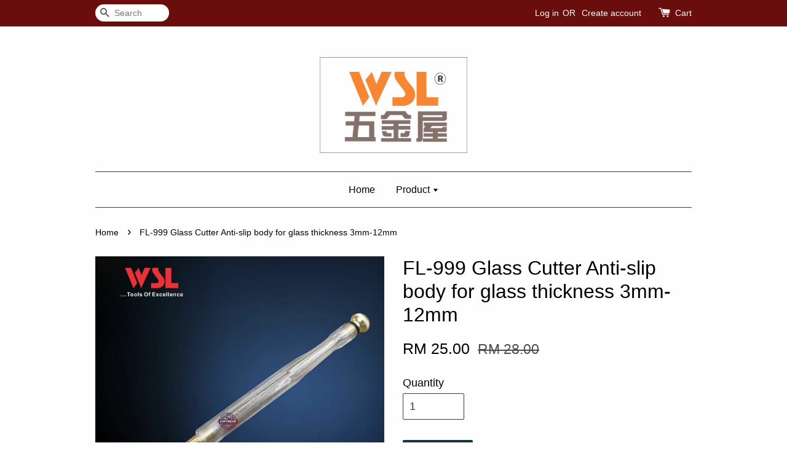

--- FILE ---
content_type: text/html; charset=UTF-8
request_url: https://wujinwu.store/products/fl-999-glass-cutter
body_size: 19253
content:
<!doctype html>
<!--[if lt IE 7]><html class="no-js lt-ie9 lt-ie8 lt-ie7" lang="en"> <![endif]-->
<!--[if IE 7]><html class="no-js lt-ie9 lt-ie8" lang="en"> <![endif]-->
<!--[if IE 8]><html class="no-js lt-ie9" lang="en"> <![endif]-->
<!--[if IE 9 ]><html class="ie9 no-js"> <![endif]-->
<!--[if (gt IE 9)|!(IE)]><!--> <html class="no-js"> <!--<![endif]-->
<head>

  <!-- Basic page needs ================================================== -->
  <meta charset="utf-8">
  <meta http-equiv="X-UA-Compatible" content="IE=edge,chrome=1">

  
  <link rel="icon" href="https://cdn.store-assets.com/u/221500.png" />
  

  <!-- Title and description ================================================== -->
  <title>
  FL-999 Glass Cutter Anti-slip body for glass thickness 3mm-12mm &ndash; wujinwu.store
  </title>

  
  <meta name="description" content="3 Pcs / Lot">
  

  <!-- Social meta ================================================== -->
  

  <meta property="og:type" content="product">
  <meta property="og:title" content="FL-999 Glass Cutter Anti-slip body for glass thickness 3mm-12mm">
  <meta property="og:url" content="https://wujinwu.store/products/fl-999-glass-cutter">
  
  <meta property="og:image" content="https://cdn.store-assets.com/s/222966/i/43513357.jpg?width=480&format=webp">
  <meta property="og:image:secure_url" content="https://cdn.store-assets.com/s/222966/i/43513357.jpg?width=480&format=webp">
  
  <meta property="og:image" content="https://cdn.store-assets.com/s/222966/i/43513355.jpg?width=480&format=webp">
  <meta property="og:image:secure_url" content="https://cdn.store-assets.com/s/222966/i/43513355.jpg?width=480&format=webp">
  
  <meta property="og:image" content="https://cdn.store-assets.com/s/222966/i/43513359.jpg?width=480&format=webp">
  <meta property="og:image:secure_url" content="https://cdn.store-assets.com/s/222966/i/43513359.jpg?width=480&format=webp">
  
  <meta property="og:price:amount" content="25">
  <meta property="og:price:currency" content="MYR">


<meta property="og:description" content="3 Pcs / Lot">
<meta property="og:site_name" content="wujinwu.store">



  <meta name="twitter:card" content="summary">



  <meta name="twitter:site" content="@">


  <meta name="twitter:title" content="FL-999 Glass Cutter Anti-slip body for glass thickness 3mm-12mm">
  <meta name="twitter:description" content="Product details of FL-999 Anti-Slip Carbide Glass Cutter 3mm-12mmBlade Material: CarbideProduct Length: about 17cm/6.7inBlade Length: about 2.5cm/1inFeatures:The cutting wheel is made of durable carbi">
  <meta name="twitter:image" content="">
  <meta name="twitter:image:width" content="480">
  <meta name="twitter:image:height" content="480">




  <!-- Helpers ================================================== -->
  <link rel="canonical" href="https://wujinwu.store/products/fl-999-glass-cutter">
  <meta name="viewport" content="width=device-width,initial-scale=1">
  <meta name="theme-color" content="">

  <!-- CSS ================================================== -->
  <link href="https://store-themes.easystore.co/222966/themes/338/assets/timber.css?t=1769014811" rel="stylesheet" type="text/css" media="screen" />
  <link href="https://store-themes.easystore.co/222966/themes/338/assets/theme.css?t=1769014811" rel="stylesheet" type="text/css" media="screen" />

  




  <script src="//ajax.googleapis.com/ajax/libs/jquery/1.11.0/jquery.min.js" type="text/javascript" ></script>
  <!-- Header hook for plugins ================================================== -->
  
<!-- ScriptTags -->
<script>window.__st={'p': 'product', 'cid': ''};</script><script src='/assets/events.js'></script><script>(function(){function asyncLoad(){var urls=['/assets/traffic.js?v=1','https://apps.easystore.co/marketplace/lazada-malaysia/script.js?shop=wujinwu.easy.co','https://apps.easystore.co/marketplace/shopee-malaysia/script.js?shop=wujinwu.easy.co'];for(var i=0;i<urls.length;i++){var s=document.createElement('script');s.type='text/javascript';s.async=true;s.src=urls[i];var x=document.getElementsByTagName('script')[0];x.parentNode.insertBefore(s, x);}}window.attachEvent ? window.attachEvent('onload', asyncLoad) : window.addEventListener('load', asyncLoad, false);})();</script>
<!-- /ScriptTags -->


  
<!--[if lt IE 9]>
<script src="//cdnjs.cloudflare.com/ajax/libs/html5shiv/3.7.2/html5shiv.min.js" type="text/javascript" ></script>
<script src="https://store-themes.easystore.co/222966/themes/338/assets/respond.min.js?t=1769014811" type="text/javascript" ></script>
<link href="https://store-themes.easystore.co/222966/themes/338/assets/respond-proxy.html" id="respond-proxy" rel="respond-proxy" />
<link href="//wujinwu.store/search?q=855cb21532ac0bd598a4ad98ad13f080" id="respond-redirect" rel="respond-redirect" />
<script src="//wujinwu.store/search?q=855cb21532ac0bd598a4ad98ad13f080" type="text/javascript"></script>
<![endif]-->



  <script src="https://store-themes.easystore.co/222966/themes/338/assets/modernizr.min.js?t=1769014811" type="text/javascript" ></script>

  
  
  <script>
  (function(i,s,o,g,r,a,m){i['GoogleAnalyticsObject']=r;i[r]=i[r]||function(){
  (i[r].q=i[r].q||[]).push(arguments)},i[r].l=1*new Date();a=s.createElement(o),
  m=s.getElementsByTagName(o)[0];a.async=1;a.src=g;m.parentNode.insertBefore(a,m)
  })(window,document,'script','https://www.google-analytics.com/analytics.js','ga');

  ga('create', '', 'auto','myTracker');
  ga('myTracker.send', 'pageview');

  </script>
  
<!-- Snippet:global/head: Lazada Malaysia -->
<link type="text/css" rel="stylesheet" href="https://apps.easystore.co/assets/css/marketplace/main.css?v1.7">
<!-- /Snippet -->

<!-- Snippet:global/head: Shopee Malaysia -->
<link type="text/css" rel="stylesheet" href="https://apps.easystore.co/assets/css/marketplace/main.css?v1.71">
<!-- /Snippet -->

</head>

<body id="fl-999-glass-cutter-anti-slip-body-for-glass-thickness-3mm-12mm" class="template-product" >
  
<!-- Snippet:global/body_start: Console Extension -->
<div id='es_console' style='display: none;'>222966</div>
<!-- /Snippet -->


  <style>
  .search-modal__form{
    position: relative;
  }
  
  .dropdown-wrapper {
    position: relative;
  }
  
  .dropdown-wrapper:hover .dropdown {
    display: block;
  }
  
  .dropdown {
    display: none;
    position: absolute;
    top: 100%;
    left: 0px;
    width: 100%;
    padding: 8px 0;
    margin: 0;
    background-color: #fff;
    z-index: 1000;
    border-radius: 5px;
    border: 1px solid rgba(var(--color-foreground), 1);
    border-top: none;
    overflow-x: hidden;
    overflow-y: auto;
    max-height: 350px;
    min-width: 150px;
    box-shadow: 0 0 5px rgba(0,0,0,0.1);
  }
    
  .dropdown li,.dropdown a{
    display: block;
  }
  .dropdown a{
    text-decoration: none;
    padding: 2px 10px;
    color: #000 !important;
  }
  
  .dropdown-item {
    padding: 0.4rem 2rem;
    cursor: pointer;
    line-height: 1.4;
    overflow: hidden;
    text-overflow: ellipsis;
    white-space: nowrap;
  }
  
  .dropdown-item:hover{
    background-color: #f3f3f3;
  }
  
  .search__input.is-focus{
    border-radius: 15px;
    border-bottom-left-radius: 0;
    border-bottom-right-radius: 0;
    border: 1px solid rgba(var(--color-foreground), 1);
    border-bottom: none;
    box-shadow: none;
  }
  
  .clear-all {
    text-align: right;
    padding: 0 2rem 0.2rem;
    line-height: 1;
    font-size: 70%;
    margin-bottom: -2px;
  }
  
  .clear-all:hover{
    background-color: #fff;
  }
  
  .referral-notification {
    position: absolute;
    top: 100%;
    right: -12px;
    background: white;
    border: 1px solid #e0e0e0;
    border-radius: 8px;
    box-shadow: 0 4px 12px rgba(0, 0, 0, 0.15);
    width: 280px;
    z-index: 1000;
    padding: 16px;
    margin-top: 8px;
    font-size: 14px;
    line-height: 1.4;
  }
  
  .referral-notification::before {
    content: '';
    position: absolute;
    top: -8px;
    right: 20px;
    width: 0;
    height: 0;
    border-left: 8px solid transparent;
    border-right: 8px solid transparent;
    border-bottom: 8px solid white;
  }
  
  .referral-notification::after {
    content: '';
    position: absolute;
    top: -9px;
    right: 20px;
    width: 0;
    height: 0;
    border-left: 8px solid transparent;
    border-right: 8px solid transparent;
    border-bottom: 8px solid #e0e0e0;
  }
  
  .referral-notification h4 {
    margin: 0 0 8px 0;
    color: #2196F3;
    font-size: 16px;
    font-weight: 600;
  }
  
  .referral-notification p {
    margin: 0 0 12px 0;
    color: #666;
  }
  
  .referral-notification .referral-code {
    background: #f5f5f5;
    padding: 8px;
    border-radius: 4px;
    font-family: monospace;
    font-size: 13px;
    text-align: center;
    margin: 8px 0;
    border: 1px solid #ddd;
  }
  
  .referral-notification .close-btn {
    position: absolute;
    top: 8px;
    right: 8px;
    background: none;
    border: none;
    font-size: 18px;
    color: #999;
    cursor: pointer;
    padding: 0;
    width: 20px;
    height: 20px;
    line-height: 1;
  }
  
  .referral-notification .close-btn:hover {
    color: #333;
  }
  
  .referral-notification .action-btn {
    background: #2196F3;
    color: white;
    border: none;
    padding: 8px 16px;
    border-radius: 4px;
    cursor: pointer;
    font-size: 12px;
    margin-right: 8px;
    margin-top: 8px;
  }
  
  .referral-notification .action-btn:hover {
    background: #1976D2;
  }
  
  .referral-notification .dismiss-btn {
    background: transparent;
    color: #666;
    border: 1px solid #ddd;
    padding: 8px 16px;
    border-radius: 4px;
    cursor: pointer;
    font-size: 12px;
    margin-top: 8px;
  }
  
  .referral-notification .dismiss-btn:hover {
    background: #f5f5f5;
  }
  .referral-modal__dialog {
    transform: translate(-50%, 0);
    transition: transform var(--duration-default) ease, visibility 0s;
    z-index: 10000;
    position: fixed;
    top: 20vh;
    left: 50%;
    width: 100%;
    max-width: 350px;
    box-shadow: 0 4px 12px rgba(0, 0, 0, 0.15);
    border-radius: 12px;
    background-color: #fff;
    color: #000;
    padding: 20px;
    text-align: center;
  }
  .modal-overlay.referral-modal-overlay {
    position: fixed;
    top: 0;
    left: 0;
    width: 100%;
    height: 100%;
    background-color: rgba(0, 0, 0, 0.7);
    z-index: 2001;
    display: block;
    opacity: 1;
    transition: opacity var(--duration-default) ease, visibility 0s;
  }
</style>

<div class="header-bar">
  <div class="wrapper medium-down--hide">
    <div class="large--display-table">

      <div class="header-bar__left large--display-table-cell">

        

        

        
          
            <div class="header-bar__module header-bar__search">
              
  <form action="/search" method="get" class="header-bar__search-form clearfix" role="search">
    
    <button type="submit" class="btn icon-fallback-text header-bar__search-submit">
      <span class="icon icon-search" aria-hidden="true"></span>
      <span class="fallback-text">Search</span>
    </button>
    <input type="search" name="q" value="" aria-label="Search" class="header-bar__search-input" placeholder="Search" autocomplete="off">
    <div class="dropdown" id="searchDropdown"></div>
    <input type="hidden" name="search_history" id="search_history">
  </form>


<script>
  var _search_history_listings = ""
  if(_search_history_listings != "") localStorage.setItem('searchHistory', JSON.stringify(_search_history_listings));

  function clearAll() {
    localStorage.removeItem('searchHistory');
  
    var customer = "";
    if(customer) {
      // Your logic to clear all data or call an endpoint
      fetch('/account/search_histories', {
          method: 'DELETE',
          headers: {
            "Content-Type": "application/json",
            "X-Requested-With": "XMLHttpRequest"
          },
          body: JSON.stringify({
            _token: "lXAz3E9Q04KUWEsY2NRt0U2UvXgVfZ4ReFDLdwUJ"
          }),
      })
      .then(response => response.json())
    }
  }
  // End - store view history in local storage
  
  // search history dropdown  
  var searchInputs = document.querySelectorAll('input[type=search]');
  
  if(searchInputs.length > 0) {
    
    searchInputs.forEach((searchInput)=>{
    
      searchInput.addEventListener('focus', function() {
        var searchDropdown = searchInput.closest('form').querySelector('#searchDropdown');
        searchDropdown.innerHTML = ''; // Clear existing items
  
        // retrieve data from local storage
        var searchHistoryData = JSON.parse(localStorage.getItem('searchHistory')) || [];
  
        // Convert JSON to string
        var search_history_json = JSON.stringify(searchHistoryData);
  
        // Set the value of the hidden input
        searchInput.closest('form').querySelector("#search_history").value = search_history_json;
  
        // create dropdown items
        var clearAllItem = document.createElement('div');
        clearAllItem.className = 'dropdown-item clear-all';
        clearAllItem.textContent = 'Clear';
        clearAllItem.addEventListener('click', function() {
            clearAll();
            searchDropdown.style.display = 'none';
            searchInput.classList.remove('is-focus');
        });
        searchDropdown.appendChild(clearAllItem);
  
        // create dropdown items
        searchHistoryData.forEach(function(item) {
          var dropdownItem = document.createElement('div');
          dropdownItem.className = 'dropdown-item';
          dropdownItem.textContent = item.term;
          dropdownItem.addEventListener('click', function() {
            searchInput.value = item.term;
            searchDropdown.style.display = 'none';
          });
          searchDropdown.appendChild(dropdownItem);
        });
  
        if(searchHistoryData.length > 0){
          // display the dropdown
          searchInput.classList.add('is-focus');
          document.body.classList.add('search-input-focus');
          searchDropdown.style.display = 'block';
        }
      });
  
      searchInput.addEventListener("focusout", (event) => {
        var searchDropdown = searchInput.closest('form').querySelector('#searchDropdown');
        searchInput.classList.remove('is-focus');
        searchDropdown.classList.add('transparent');
        setTimeout(()=>{
          searchDropdown.style.display = 'none';
          searchDropdown.classList.remove('transparent');
          document.body.classList.remove('search-input-focus');
        }, 400);
      });
    })
  }
  // End - search history dropdown
</script>
            </div>
          
        

      </div>

      <div class="header-bar__right large--display-table-cell">
        
          <ul class="header-bar__module header-bar__module--list" style="position: relative;">
            
              
              
                <li>
                  <a href="/account/login">Log in</a>
                </li><li>OR</li>
                
              
              
                <li>
                <a href="/account/register">Create account</a>
                </li>
                
              

              <!-- Referral Notification Popup for Desktop -->
              <div id="referralNotification" class="referral-notification" style="display: none;">
                <button class="close-btn" onclick="dismissReferralNotification()">&times;</button>
                <div style="text-align: center; margin-bottom: 16px;">
                  <div style="width: 100px; height: 100px; margin: 0 auto;">
                    <img src="https://resources.easystore.co/storefront/icons/channels/vector_referral_program.svg">
                  </div>
                </div>
                <p id="referralSignupMessage" style="text-align: center; font-size: 14px; color: #666; margin: 0 0 20px 0;">
                  Your friend gifted you   credit! Sign up now to redeem.
                </p>
                <div style="text-align: center;">
                  <button class="btn" onclick="goToSignupPage()" style="width: 100%; color: #fff;">
                    Sign Up
                  </button>
                </div>
              </div>
            
          </ul>
        
        





        <div class="header-bar__module">
          <span class="header-bar__sep" aria-hidden="true"></span>
          <a href="/cart" class="cart-page-link">
            <span class="icon icon-cart header-bar__cart-icon" aria-hidden="true"></span>
          </a>
        </div>

        <div class="header-bar__module">
          
          <a href="/cart" class="cart-page-link">
            Cart<span class="hidden-count">:</span>
            <span class="cart-count header-bar__cart-count hidden-count">0</span>
          </a>
        </div>

        
          
        

      </div>
    </div>
  </div>
  <div class="wrapper large--hide" style="padding: 5px 30px 0;">
    <button type="button" class="mobile-nav-trigger" id="MobileNavTrigger">
      <span class="icon icon-hamburger" aria-hidden="true"></span>
      Menu
    </button>

    
      
        <!-- Referral Notification Modal for Mobile -->
        <details-modal class="referral-modal" id="referralMobileModal">
          <details>
            <summary class="referral-modal__toggle" aria-haspopup="dialog" aria-label="Open referral modal" style="display: none;">
            </summary>
            <div class="modal-overlay referral-modal-overlay"></div>
            <div class="referral-modal__dialog" role="dialog" aria-modal="true" aria-label="Referral notification">
              <div class="referral-modal__content">
                <button type="button" class="modal__close-button" aria-label="Close" onclick="closeMobileReferralModal()" style="position: absolute; top: 16px; right: 16px; background: none; border: none; font-size: 24px; cursor: pointer;">
                  &times;
                </button>

                <div style="margin-bottom: 24px;">
                  <div style="width: 120px; height: 120px; margin: 0 auto 20px;">
                    <img src="https://resources.easystore.co/storefront/icons/channels/vector_referral_program.svg" style="width: 100%; height: 100%;">
                  </div>
                </div>

                <p id="referralSignupMessageMobile" style="font-size: 16px; color: #333; margin: 0 0 30px 0; line-height: 1.5;">
                  Your friend gifted you   credit! Sign up now to redeem.
                </p>

                <button type="button" class="btn" onclick="goToSignupPageFromMobile()" style="width: 100%; color: #fff;">
                  Sign Up
                </button>
              </div>
            </div>
          </details>
        </details-modal>
      
    
   

    <a href="/cart" class="cart-page-link mobile-cart-page-link">
      <span class="icon icon-cart header-bar__cart-icon" aria-hidden="true"></span>
      Cart
      <span class="cart-count  hidden-count">0</span>
    </a>
     <div class="mobile-cart-page-link" style="margin-right: 20px;">
      





    </div>
  </div>
  <ul id="MobileNav" class="mobile-nav large--hide">
  
  <li class="mobile-nav__link">
    
    <div class="header-bar__module header-bar__search">
      
  <form action="/search" method="get" class="header-bar__search-form clearfix" role="search">
    
    <button type="submit" class="btn icon-fallback-text header-bar__search-submit">
      <span class="icon icon-search" aria-hidden="true"></span>
      <span class="fallback-text">Search</span>
    </button>
    <input type="search" name="q" value="" aria-label="Search" class="header-bar__search-input" placeholder="Search" autocomplete="off">
    <div class="dropdown" id="searchDropdown"></div>
    <input type="hidden" name="search_history" id="search_history">
  </form>


<script>
  var _search_history_listings = ""
  if(_search_history_listings != "") localStorage.setItem('searchHistory', JSON.stringify(_search_history_listings));

  function clearAll() {
    localStorage.removeItem('searchHistory');
  
    var customer = "";
    if(customer) {
      // Your logic to clear all data or call an endpoint
      fetch('/account/search_histories', {
          method: 'DELETE',
          headers: {
            "Content-Type": "application/json",
            "X-Requested-With": "XMLHttpRequest"
          },
          body: JSON.stringify({
            _token: "lXAz3E9Q04KUWEsY2NRt0U2UvXgVfZ4ReFDLdwUJ"
          }),
      })
      .then(response => response.json())
    }
  }
  // End - store view history in local storage
  
  // search history dropdown  
  var searchInputs = document.querySelectorAll('input[type=search]');
  
  if(searchInputs.length > 0) {
    
    searchInputs.forEach((searchInput)=>{
    
      searchInput.addEventListener('focus', function() {
        var searchDropdown = searchInput.closest('form').querySelector('#searchDropdown');
        searchDropdown.innerHTML = ''; // Clear existing items
  
        // retrieve data from local storage
        var searchHistoryData = JSON.parse(localStorage.getItem('searchHistory')) || [];
  
        // Convert JSON to string
        var search_history_json = JSON.stringify(searchHistoryData);
  
        // Set the value of the hidden input
        searchInput.closest('form').querySelector("#search_history").value = search_history_json;
  
        // create dropdown items
        var clearAllItem = document.createElement('div');
        clearAllItem.className = 'dropdown-item clear-all';
        clearAllItem.textContent = 'Clear';
        clearAllItem.addEventListener('click', function() {
            clearAll();
            searchDropdown.style.display = 'none';
            searchInput.classList.remove('is-focus');
        });
        searchDropdown.appendChild(clearAllItem);
  
        // create dropdown items
        searchHistoryData.forEach(function(item) {
          var dropdownItem = document.createElement('div');
          dropdownItem.className = 'dropdown-item';
          dropdownItem.textContent = item.term;
          dropdownItem.addEventListener('click', function() {
            searchInput.value = item.term;
            searchDropdown.style.display = 'none';
          });
          searchDropdown.appendChild(dropdownItem);
        });
  
        if(searchHistoryData.length > 0){
          // display the dropdown
          searchInput.classList.add('is-focus');
          document.body.classList.add('search-input-focus');
          searchDropdown.style.display = 'block';
        }
      });
  
      searchInput.addEventListener("focusout", (event) => {
        var searchDropdown = searchInput.closest('form').querySelector('#searchDropdown');
        searchInput.classList.remove('is-focus');
        searchDropdown.classList.add('transparent');
        setTimeout(()=>{
          searchDropdown.style.display = 'none';
          searchDropdown.classList.remove('transparent');
          document.body.classList.remove('search-input-focus');
        }, 400);
      });
    })
  }
  // End - search history dropdown
</script>
    </div>
    
  </li>
  
  
  
  <li class="mobile-nav__link" aria-haspopup="true">
    
    <a href="/"  class="mobile-nav">
      Home
    </a>
    
  </li>
  
  
  <li class="mobile-nav__link" aria-haspopup="true">
    
    
    <a href="/collections/all" class="mobile-nav__sublist-trigger">
      Product
      <span class="icon-fallback-text mobile-nav__sublist-expand">
  <span class="icon icon-plus" aria-hidden="true"></span>
  <span class="fallback-text">+</span>
</span>
<span class="icon-fallback-text mobile-nav__sublist-contract">
  <span class="icon icon-minus" aria-hidden="true"></span>
  <span class="fallback-text">-</span>
</span>
    </a>
    <ul class="mobile-nav__sublist">
      
      
      
      <li class="mobile-nav__sublist-link" aria-haspopup="true">
        
        <a href="/collections/alunimium-accessories"  class="mobile-nav">
          Alunimium Accessories
        </a>
        
      </li>
      
      
      <li class="mobile-nav__sublist-link" aria-haspopup="true">
        
        <a href="/collections/hardware"  class="mobile-nav">
          Hardware Series
        </a>
        
      </li>
      
      
      <li class="mobile-nav__sublist-link" aria-haspopup="true">
        
        <a href="/collections/power-tools"  class="mobile-nav">
          Power Tools
        </a>
        
      </li>
      
      
      <li class="mobile-nav__sublist-link" aria-haspopup="true">
        
        <a href="/collections/glass-fitting"  class="mobile-nav">
          Glass Accessories
        </a>
        
      </li>
      
      
      <li class="mobile-nav__sublist-link" aria-haspopup="true">
        
        <a href="/collections/roller"  class="mobile-nav">
          Roller Series
        </a>
        
      </li>
      
      
      <li class="mobile-nav__sublist-link" aria-haspopup="true">
        
        <a href="/collections/lockset"  class="mobile-nav">
          Lockset Series
        </a>
        
      </li>
      
      
      <li class="mobile-nav__sublist-link" aria-haspopup="true">
        
        <a href="/collections/handle-series"  class="mobile-nav">
          Handle Series
        </a>
        
      </li>
      
      
      <li class="mobile-nav__sublist-link" aria-haspopup="true">
        
        <a href="/collections/lubricant"  class="mobile-nav">
          SEALANT
        </a>
        
      </li>
      
      
      <li class="mobile-nav__sublist-link" aria-haspopup="true">
        
        <a href="/collections/sticker-series"  class="mobile-nav">
          STICKER SERIES
        </a>
        
      </li>
      
      
      <li class="mobile-nav__sublist-link" aria-haspopup="true">
        
        <a href="/collections/sliding-door-series"  class="mobile-nav">
          Auto Door Accessories
        </a>
        
      </li>
      
    </ul>
    
  </li>
  

  

  
  
  
  <li class="mobile-nav__link">
    <a href="/account/login">Log in</a>
  </li>
  
  <li class="mobile-nav__link">
    <a href="/account/register">Create account</a>
  </li>
  
  
  
  
  
</ul>

</div>

<script>
  // referral notification popup
  const referralMessageTemplate = 'Your friend gifted you __CURRENCY_CODE__ __CREDIT_AMOUNT__ credit! Sign up now to redeem.';
  const shopPrefix = 'RM';

  function getCookie(name) {
    const value = `; ${document.cookie}`;
    const parts = value.split(`; ${name}=`);
    if (parts.length === 2) return parts.pop().split(';').shift();
    return null;
  }

  function removeCookie(name) {
    document.cookie = `${name}=; expires=Thu, 01 Jan 1970 00:00:00 UTC; path=/;`;
  }

  function showReferralNotification() {
    const referralCode = getCookie('customer_referral_code');
    
    
    const customerReferralCode = null;
    
    
    const activeReferralCode = referralCode || customerReferralCode;
    const referralData = JSON.parse(localStorage.getItem('referral_notification_data')) || {};
    
    if (referralData.timestamp && referralData.expirationDays) {
      const expirationTime = referralData.timestamp + (referralData.expirationDays * 24 * 60 * 60 * 1000);
      if (Date.now() > expirationTime) {
        localStorage.removeItem('referral_notification_data');
        return;
      }
    }
    
    if (referralData.dismissed) return;
    
    if (activeReferralCode) {
      if (referralData.creditAmount) {
        displayReferralNotification(referralData.creditAmount);
      } else {
        fetchReferralCampaignData(activeReferralCode);
      }
    }
  }
    
  function fetchReferralCampaignData(referralCode) {
    fetch(`/customer/referral_program/campaigns/${referralCode}`)
      .then(response => {
        if (!response.ok) {
          throw new Error('Network response was not ok');
        }
        return response.json();
      })
      .then(data => {
        let refereeCreditAmount = null;
        if (data.data.campaign && data.data.campaign.referral_rules) {
          const refereeRule = data.data.campaign.referral_rules.find(rule => 
            rule.target_type === 'referee' && 
            rule.event_name === 'customer/create' && 
            rule.entitlement && 
            rule.entitlement.type === 'credit'
          );
          
          if (refereeRule) {
            refereeCreditAmount = refereeRule.entitlement.amount;
          }
        }
        
        const referralData = JSON.parse(localStorage.getItem('referral_notification_data')) || {};
        referralData.creditAmount = refereeCreditAmount;
        referralData.dismissed = referralData.dismissed || false;
        referralData.timestamp = Date.now();
        referralData.expirationDays = 3;
        localStorage.setItem('referral_notification_data', JSON.stringify(referralData));
        
        displayReferralNotification(refereeCreditAmount);
      })
      .catch(error => {
        removeCookie('customer_referral_code');
      });
  }
    
  function displayReferralNotification(creditAmount = null) {
    const isMobile = innerWidth <= 749;
    
    if (isMobile) {
      const mobileModal = document.querySelector('#referralMobileModal details');
      const mobileMessageElement = document.getElementById('referralSignupMessageMobile');
      
      if (mobileModal && mobileMessageElement) {
        if (creditAmount) {
          const finalMessage = referralMessageTemplate
            .replace('__CREDIT_AMOUNT__', creditAmount)
            .replace('__CURRENCY_CODE__', shopPrefix);
          
          mobileMessageElement.textContent = finalMessage;
        }
        
        mobileModal.setAttribute('open', '');
      }
    } else {
      const notification = document.getElementById('referralNotification');
      
      if (notification) {
        if (creditAmount) {
          const messageElement = document.getElementById('referralSignupMessage');
          if (messageElement) {
            const finalMessage = referralMessageTemplate
              .replace('__CREDIT_AMOUNT__', creditAmount)
              .replace('__CURRENCY_CODE__', shopPrefix);
            
            messageElement.textContent = finalMessage;
          }
        }
        
        notification.style.display = 'block';
      }
    }
  }

  showReferralNotification();

  addEventListener('beforeunload', function() {
    const referralData = JSON.parse(localStorage.getItem('referral_notification_data')) || {};
    
    if (referralData.creditAmount !== undefined) {
      referralData.creditAmount = null;
      localStorage.setItem('referral_notification_data', JSON.stringify(referralData));
    }
  });

  function closeReferralNotification() {
    const notification = document.getElementById('referralNotification');
    if (notification) {
      notification.style.display = 'none';
    }
  }

  function dismissReferralNotification() {
    const referralData = JSON.parse(localStorage.getItem('referral_notification_data')) || {};
    
    referralData.dismissed = true;
    referralData.timestamp = referralData.timestamp || Date.now();
    referralData.expirationDays = referralData.expirationDays || 3;
    
    localStorage.setItem('referral_notification_data', JSON.stringify(referralData));
    
    closeReferralNotification();
  }

  function goToSignupPage() {
    location.href = '/account/register';
    dismissReferralNotification();
  }

  function closeMobileReferralModal() {
    const mobileModal = document.querySelector('#referralMobileModal details');
    if (mobileModal) {
      mobileModal.removeAttribute('open');
    }
    
    const referralData = JSON.parse(localStorage.getItem('referral_notification_data')) || {};
    referralData.dismissed = true;
    referralData.timestamp = referralData.timestamp || Date.now();
    referralData.expirationDays = referralData.expirationDays || 3;
    localStorage.setItem('referral_notification_data', JSON.stringify(referralData));
  }

  function goToSignupPageFromMobile() {
    location.href = '/account/register';
    closeMobileReferralModal();
  }
  // End - referral notification popup
</script>

  <header class="site-header" role="banner">

    <div class="wrapper">

      

      <div class="grid--full">
        <div class="grid__item">
          
            <div class="h1 site-header__logo" itemscope itemtype="http://schema.org/Organization">
          
            
              <a href="/" class="logo-wrapper" itemprop="url">
                <img src="https://cdn.store-assets.com/s/222966/f/1154010.png?width=350&format=webp" alt="wujinwu.store" itemprop="logo">
              </a>
            
          
            </div>
          
          
            <p class="header-message large--hide">
              <small></small>
            </p>
          
        </div>
      </div>
      <div class="grid--full medium-down--hide">
        <div class="grid__item">
          
<ul class="site-nav" id="AccessibleNav">
  
    
    
      <li >
        <a href="/"  class="site-nav__link">Home</a>
      </li>
    
  
    
    
      
      <li class="site-nav--has-dropdown" aria-haspopup="true">
        <a href="/collections/all"  class="site-nav__link">
          Product
          <span class="icon-fallback-text">
            <span class="icon icon-arrow-down" aria-hidden="true"></span>
          </span>
        </a>
        <ul class="site-nav__dropdown">
          
            
            
              <li >
                <a href="/collections/alunimium-accessories"  class="site-nav__link">Alunimium Accessories</a>
              </li>
            
          
            
            
              <li >
                <a href="/collections/hardware"  class="site-nav__link">Hardware Series</a>
              </li>
            
          
            
            
              <li >
                <a href="/collections/power-tools"  class="site-nav__link">Power Tools</a>
              </li>
            
          
            
            
              <li >
                <a href="/collections/glass-fitting"  class="site-nav__link">Glass Accessories</a>
              </li>
            
          
            
            
              <li >
                <a href="/collections/roller"  class="site-nav__link">Roller Series</a>
              </li>
            
          
            
            
              <li >
                <a href="/collections/lockset"  class="site-nav__link">Lockset Series</a>
              </li>
            
          
            
            
              <li >
                <a href="/collections/handle-series"  class="site-nav__link">Handle Series</a>
              </li>
            
          
            
            
              <li >
                <a href="/collections/lubricant"  class="site-nav__link">SEALANT</a>
              </li>
            
          
            
            
              <li >
                <a href="/collections/sticker-series"  class="site-nav__link">STICKER SERIES</a>
              </li>
            
          
            
            
              <li >
                <a href="/collections/sliding-door-series"  class="site-nav__link">Auto Door Accessories</a>
              </li>
            
          
        </ul>
      </li>
    
  
  
</ul>
        </div>
      </div>

      

    </div>
  </header>
  
  <main class="wrapper main-content" role="main">
    <div class="grid">
        <div class="grid__item">
          

          
<div itemscope itemtype="http://schema.org/Product">

  <meta itemprop="url" content="https://wujinwu.store/products/fl-999-glass-cutter">
  <meta itemprop="image" content="https://cdn.store-assets.com/s/222966/i/43513357.jpg?width=480&format=webp">

  <div class="section-header section-header--breadcrumb">
    
<nav class="breadcrumb" role="navigation" aria-label="breadcrumbs">
  <a href="/" title="Back to the homepage">Home</a>

  

    
    <span aria-hidden="true" class="breadcrumb__sep">&rsaquo;</span>
    <span>FL-999 Glass Cutter Anti-slip body for glass thickness 3mm-12mm</span>

  
</nav>


  </div>

  <div class="product-single">
    <div class="grid product-single__hero">
      <div class="grid__item large--one-half">

        
          <div class="product-single__photos " id="ProductPhoto">
            
            <img src="https://cdn.store-assets.com/s/222966/i/43513357.jpg?width=1024&format=webp" alt="FL-999A.jpg" id="ProductPhotoImg" data-image-type="Images" data-image-id="43513357" class="product-zoomable mfp-Images">
          </div>

          

            <ul class="product-single__thumbnails grid-uniform" id="ProductThumbs">
              
                <li class="grid__item large--one-third medium-down--one-third ">
                  <a data-image-id="43513357" data-image-type="Images" href="https://cdn.store-assets.com/s/222966/i/43513357.jpg?width=1024&format=webp" class="product-single__thumbnail product-zoomable mfp-Images">
                    <img src="https://cdn.store-assets.com/s/222966/i/43513357.jpg?width=1024&format=webp" alt="FL-999A.jpg">
                  </a>
                </li>
              
                <li class="grid__item large--one-third medium-down--one-third ">
                  <a data-image-id="43513355" data-image-type="Images" href="https://cdn.store-assets.com/s/222966/i/43513355.jpg?width=1024&format=webp" class="product-single__thumbnail product-zoomable mfp-Images">
                    <img src="https://cdn.store-assets.com/s/222966/i/43513355.jpg?width=1024&format=webp" alt="FL-999.jpg">
                  </a>
                </li>
              
                <li class="grid__item large--one-third medium-down--one-third ">
                  <a data-image-id="43513359" data-image-type="Images" href="https://cdn.store-assets.com/s/222966/i/43513359.jpg?width=1024&format=webp" class="product-single__thumbnail product-zoomable mfp-Images">
                    <img src="https://cdn.store-assets.com/s/222966/i/43513359.jpg?width=1024&format=webp" alt="FL-999B.jpg">
                  </a>
                </li>
              
                <li class="grid__item large--one-third medium-down--one-third ">
                  <a data-image-id="9461401" data-image-type="Images" href="https://cdn.store-assets.com/s/222966/i/9461401.jpeg?width=1024&format=webp" class="product-single__thumbnail product-zoomable mfp-Images">
                    <img src="https://cdn.store-assets.com/s/222966/i/9461401.jpeg?width=1024&format=webp" alt="glass cutter.jpg">
                  </a>
                </li>
              
              
            </ul>

          

        

        
        <ul class="gallery hidden">
          
            
            
              <li data-image-id="43513357" class="gallery__item" data-mfp-src="https://cdn.store-assets.com/s/222966/i/43513357.jpg?width=1024&format=webp">
              </li>
            

          
            
            
              <li data-image-id="43513355" class="gallery__item" data-mfp-src="https://cdn.store-assets.com/s/222966/i/43513355.jpg?width=1024&format=webp">
              </li>
            

          
            
            
              <li data-image-id="43513359" class="gallery__item" data-mfp-src="https://cdn.store-assets.com/s/222966/i/43513359.jpg?width=1024&format=webp">
              </li>
            

          
            
            
              <li data-image-id="9461401" class="gallery__item" data-mfp-src="https://cdn.store-assets.com/s/222966/i/9461401.jpeg?width=1024&format=webp">
              </li>
            

          
          
        </ul>
        

        
      </div>
      <div class="grid__item large--one-half">
        
        <h1 itemprop="name">FL-999 Glass Cutter Anti-slip body for glass thickness 3mm-12mm</h1>

        <div itemprop="offers" itemscope itemtype="http://schema.org/Offer">
          

          <meta itemprop="priceCurrency" content="MYR">
          <link itemprop="availability" href="https://schema.org/InStock">

          <div class="product-single__prices">
            <span id="ProductPrice" class="product-single__price" itemprop="price" content="25">
              <span class=money data-ori-price='25.00'>RM 25.00 </span>
            </span>

            <s style="display: none;" id="ComparePrice" class="product-single__sale-price" data-expires="">
              <span class=money data-ori-price='28.00'>RM 28.00 </span>
            </s>
          </div>

          <form action="/cart/add" method="post" enctype="multipart/form-data" data-addtocart='{"id":2367423,"name":"FL-999 Glass Cutter Anti-slip body for glass thickness 3mm-12mm","sku":"","price":25.0,"quantity":1,"variant":"Default Title","category":"Glass Accessories","brands":""}' id="AddToCartForm">
            <input type="hidden" name="_token" value="lXAz3E9Q04KUWEsY2NRt0U2UvXgVfZ4ReFDLdwUJ">

            
<!-- Snippet:product/field_top: Shopee Malaysia -->
  <div id='rating_app252c9f9349aabc04'>
  </div>
<!-- /Snippet -->
<style>
.sf_promo-promo-label, #sf_promo-view-more-tag, .sf_promo-label-unclickable:hover {
    color: #4089e4
}
</style>
<div class="sf_promo-tag-wrapper">
    <div id="sf_promo-tag-label"></div>
    <div class="sf_promo-tag-container">
        <div id="sf_promo-tag"></div>
        <a id="sf_promo-view-more-tag" class="sf_promo-promo-label hide" onclick="getPromotionList(true)">View More</a>
    </div>
</div>

            
            <select name="id" id="productSelect" class="product-single__variants">
              
                

                  <option  selected="selected"  data-sku="" value="11475352">Default Title - <span class=money data-ori-price='2,500.00'>RM 2,500.00 </span></option>

                
              
            </select>

            

            <div class="product-single__quantity">
              <label for="Quantity">Quantity</label>
              <input type="number" id="Quantity" name="quantity" value="1" min="1" class="quantity-selector">
            </div>

            

            <button type="submit" name="add" id="AddToCart" class="btn">
              <span id="AddToCartText">Add to Cart</span>
            </button>
            
          </form>

          
            <hr class="hr--clear hr--small">
            
  
  





<div class="social-sharing is-clean" data-permalink="https://wujinwu.store/products/fl-999-glass-cutter">

  
    <a target="_blank" href="//www.facebook.com/sharer.php?u=https://wujinwu.store/products/fl-999-glass-cutter" class="share-facebook">
      <span class="icon icon-facebook"></span>
      <span class="share-title">Share</span>
      
        <span class="share-count">0</span>
      
    </a>
  

  
    <a target="_blank" href="//twitter.com/share?text=FL-999 Glass Cutter Anti-slip body for glass thickness 3mm-12mm&amp;url=https://wujinwu.store/products/fl-999-glass-cutter" class="share-twitter">
      <span class="icon icon-twitter"></span>
      <span class="share-title">Tweet</span>
    </a>
  

  

    
      <a target="_blank" href="//pinterest.com/pin/create/button/?url=https://wujinwu.store/products/fl-999-glass-cutter&amp;media=&amp;description=FL-999 Glass Cutter Anti-slip body for glass thickness 3mm-12mm" class="share-pinterest">
        <span class="icon icon-pinterest"></span>
        <span class="share-title">Pin it</span>
        
          <span class="share-count">0</span>
        
      </a>
    

    

  
  
  

</div>
          
          <hr class="hr--clear hr--small">
        </div>

        
      </div>
      <div class="grid__item">
        <link href="/assets/css/promotion.css?v2.94" rel="stylesheet" type="text/css" media="screen" />
 <style>
.sf_promo-ribbon{
  color: #4089e4;
  background-color: #4089e4
}
.sf_promo-ribbon-text,
.sf_promo-ribbon-text span{
  color: #fff;
  color: #fff;
}

</style>


  <div id="promotion-section" class="sf_promo-container">
    <div id="sf_promo-container" >
    </div>
    <div class="text-center">
      <button id="get-more-promotion" class="btn btn--secondary hide" onclick="getPromotionList(true)">View More</button>
    </div>
  </div>
  <div class="text-center">
    <button id="view-more-promotion" class="btn btn--secondary hide" onclick="expandPromoSection()">View More</button>
  </div>


<script>var shop_money_format = "<span class=money data-ori-price='{{amount}}'>RM {{amount}} </span>";</script>
<script src="/assets/js/promotion/promotion.js?v1.11" type="text/javascript"></script>

<script>

  var param = {limit:5, page:1};

  function getPromotionList(load_more){

    var element = document.getElementById("sf_promo-container"),
        promo_section = document.getElementById("promotion-section"),
        promo_btn = document.getElementById("get-more-promotion"),
        view_more_btn = document.getElementById("view-more-promotion"),
        view_more_tag_btn = document.getElementById("sf_promo-view-more-tag"),
        page_value = parseInt(param.page);

    if(load_more) {
      view_more_tag_btn.classList.add("sf_promo-is-loading");
      promo_btn.classList.add("btn--loading");
    }

    $.ajax({
      type: "GET",
      data: param,
      dataType: 'json',
      url: "/products/fl-999-glass-cutter/promotions",
      success: function(response){

        document.getElementById("sf_promo-container").innerHTML += response.html;


        var promotion_tag_html = "";
        var promotion_tag_label_html = "";

        var total_addon_discount = 0;

        if(response.data.total_promotions > 0){
          promotion_tag_label_html += `<div style="display:block;"><label>Promotions</label></div>`;

          for (let promotion of response.data.promotions) {
            var label_class = "sf_promo-label-unclickable",
                svg_icon = "";
            if(promotion.promotion_applies_to == "add_on_item" && (promotion.is_free_gift == false || promotion.prerequisite_subtotal_range == null)) { 
              total_addon_discount += 1;
              label_class = "sf_promo-label-clickable";
              svg_icon = `<svg class="sf_promo-svg-icon" xmlns="http://www.w3.org/2000/svg" class="icon icon-tabler icon-tabler-chevron-right" viewBox="0 0 24 24" stroke-width="2.8" stroke="currentColor" fill="none" stroke-linecap="round" stroke-linejoin="round">
                            <path stroke="none" d="M0 0h24v24H0z" fill="none"/>
                            <polyline points="9 6 15 12 9 18" />
                          </svg>`;
            }
            promotion_tag_html +=
            ` <a onclick="promoScrollToView('${promotion.id}')" class="sf_promo-promo-label ${label_class}">
                <b class="sf_promo-tag-label-title">${promotion.title.replace('&', '&amp;').replace('>','&gt;').replace('<','&lt;').replace('/','&sol;').replace('“', '&quot;').replace("'","&#39;") }</b>${svg_icon}
              </a>
            `;
          }
        }

        if(total_addon_discount > 1 && !load_more){
          promo_section.classList.add('sf_promo-container-height-opacity','sf_promo-container-white-gradient')
          view_more_btn.classList.remove("hide");
        }else{
          promo_section.classList.remove('sf_promo-container-height-opacity','sf_promo-container-white-gradient')
          view_more_btn.classList.add("hide");
        }

        if(response.data.page_count > param.page) {
          view_more_tag_btn.classList.remove("hide");
          promo_btn.classList.remove("hide");
        }else{
          view_more_tag_btn.classList.add("hide");
          promo_btn.classList.add("hide");
        }

        document.getElementById("sf_promo-tag-label").innerHTML = promotion_tag_label_html;
        document.getElementById("sf_promo-tag").innerHTML += promotion_tag_html;

        view_more_tag_btn.classList.remove("sf_promo-is-loading");
        promo_btn.classList.remove("btn--loading");


        promoVariantDetailInitial()

        page_value = isNaN(page_value) ? 0 : page_value;
        page_value++;

        param.page = page_value;
      },
      error: function(xhr){

      }
    });
  }

  var is_show_product_page = "1"

  if(is_show_product_page){
    getPromotionList();
  }
</script>

        <div class="product-description rte" itemprop="description">
          <link href='/assets/css/froala_style.min.css' rel='stylesheet' type='text/css'/><div class='fr-view'><h2 data-spm-anchor-id="a2o4k.pdp_revamp.0.i0.1d9460d4zeX4MW">Product details of FL-999 Anti-Slip Carbide Glass Cutter 3mm-12mm</h2><div data-spm="product_detail"><ul><li>Blade Material: Carbide</li><li>Product Length: about 17cm/6.7in</li><li>Blade Length: about 2.5cm/1in</li></ul><p>Features:<br>The cutting wheel is made of durable carbide for efficient cutting and added durability.<br>The non-slip handle is specially designed for max comfort and min wrist fatigue.<br>Its cutting range is 3mm-12mm, large enough for daily needs.<br>This glass cutter can be applied to glass, mirror, ceramic, tiles and more, making it an ideal tool for household and cutting work.</p><p>Notes:<br>Please allow a slight dimension difference due to different manual measurements.<br>Due to the light and screen setting difference, the item&#39;s color may be slightly different from the pictures.</p><p>Package Contents:<br>1 x Glass Cutter</p></div></div>
        </div>       
        
<!-- Snippet:product/description_bottom: Lazada Malaysia -->
  <div id='comment_app97b6cc4df0a6acb5' class="display-none" style="margin-bottom: 20px;">
    <div class="comment-card-wrapper">
      <div class="comment-header" style="margin-top:20px;"></div>
      <div class="comment-content-init" style="margin-top:20px;"></div>
    </div>
  </div>
  <div id='comment-modal_app97b6cc4df0a6acb5' data-modal-visible="false" class="comment-modal display-none">
    <div class="comment-modal-wrapper">
      <span data-apps-id="app97b6cc4df0a6acb5" class="close toggle-modal">&times;</span>
      <div class="comment-content comment-modal-content"></div>
    </div>
    <div data-apps-id="app97b6cc4df0a6acb5" class="comment-modal-backdrop"></div>
  </div>
  
<!-- /Snippet -->

<!-- Snippet:product/description_bottom: Shopee Malaysia -->
  <div id='comment_app252c9f9349aabc04' class="display-none" style="margin-bottom: 20px;">
    <div class="comment-card-wrapper">
      <div class="comment-header" style="margin-top:20px;"></div>
      <div class="comment-content-init" style="margin-top:20px;"></div>
    </div>
  </div>
  <div id='comment-modal_app252c9f9349aabc04' data-modal-visible="false" class="comment-modal display-none">
    <div class="comment-modal-wrapper">
      <span data-apps-id="app252c9f9349aabc04" class="close toggle-modal">&times;</span>
      <div class="comment-content comment-modal-content"></div>
    </div>
    <div data-apps-id="app252c9f9349aabc04" class="comment-modal-backdrop"></div>
  </div>
  
<!-- /Snippet -->

      </div>
    </div>
  </div>

  

</div>

<!-- Snippet:product/content_bottom: Lazada Malaysia -->
  <script type="application/javascript">
    
    let LazadaMalaysiaIntervalId = null;

    function productCommentsLazadaMalaysiaCallBack(){

      if (typeof getLazadaMalaysiaProductComments == 'function' && typeof getLazadaMalaysiaProductRating == 'function') { 

        getLazadaMalaysiaProductComments('2367423');

        if(['ShopeeMalaysia', 'ShopeeTaiwan', 'ShopeeSingapore', 'ShopeeThailand'].includes('LazadaMalaysia')){

          getLazadaMalaysiaProductRating('2367423');
        }
        clearInterval(LazadaMalaysiaIntervalId);
      }
    }

    if (typeof getLazadaMalaysiaProductComments == 'function' && typeof getLazadaMalaysiaProductRating == 'function') { 

      getLazadaMalaysiaProductComments('2367423');

      if(['ShopeeMalaysia', 'ShopeeTaiwan', 'ShopeeSingapore', 'ShopeeThailand'].includes('LazadaMalaysia')){

        getLazadaMalaysiaProductRating('2367423');
      }
    }
    else{

      let intervalId = setInterval(productCommentsLazadaMalaysiaCallBack, 1000);
      LazadaMalaysiaIntervalId = intervalId;
    }

  </script>
<!-- /Snippet -->

<!-- Snippet:product/content_bottom: Shopee Malaysia -->
  <script type="application/javascript">
    
    let ShopeeMalaysiaIntervalId = null;

    function productCommentsShopeeMalaysiaCallBack(){

      if (typeof getShopeeMalaysiaProductComments == 'function' && typeof getShopeeMalaysiaProductRating == 'function') { 

        getShopeeMalaysiaProductComments('2367423');

        if(['ShopeeMalaysia', 'ShopeeTaiwan', 'ShopeeSingapore', 'ShopeeThailand'].includes('ShopeeMalaysia')){

          getShopeeMalaysiaProductRating('2367423');
        }
        clearInterval(ShopeeMalaysiaIntervalId);
      }
    }

    if (typeof getShopeeMalaysiaProductComments == 'function' && typeof getShopeeMalaysiaProductRating == 'function') { 

      getShopeeMalaysiaProductComments('2367423');

      if(['ShopeeMalaysia', 'ShopeeTaiwan', 'ShopeeSingapore', 'ShopeeThailand'].includes('ShopeeMalaysia')){

        getShopeeMalaysiaProductRating('2367423');
      }
    }
    else{

      let intervalId = setInterval(productCommentsShopeeMalaysiaCallBack, 1000);
      ShopeeMalaysiaIntervalId = intervalId;
    }

  </script>
<!-- /Snippet -->

<script src="/assets/option_selection.js" type="text/javascript" ></script>
<script>
  $(document).ready(function(){
     // Hide the add to cart button when price less than 0
    var money = $("#ProductPrice").find(".money").text();
    var price = Number(money.replace(/[^0-9\.]+/g,""));
    var d = $("[data-addtocart]").data("addtocart");
    var app_currency = $( "[name='currencies'] option:selected" ).val();
    d.currency = app_currency;

    if(price <= 0){
      $("#AddToCart").hide();
      $(".product-single__quantity").hide();
    } 

    view_cart = "View cart";
    continue_shopping = "Continue shopping";

    $("#Quantity").change(function(){
      var d = $("[data-addtocart]").data("addtocart");
      var new_val = $(this).val();  
      var app_currency = $( "[name='currencies'] option:selected" ).val();

      d.currency = app_currency; 
      d.quantity = new_val;
      $("[data-addtocart]").data("addtocart",d);
    });

    $("body").on("change",".single-option-selector",function(){

      var money = $("#ProductPrice").find(".money").text();
      var price = Number(money.replace(/[^0-9\.]+/g,""));
      var app_currency = $( "[name='currencies'] option:selected" ).val();
      var v = "";
      $(".single-option-selector option:selected").each(function( index ) {
        v += ","+ $(this).text();
      });

      d.variant = v.substring(1);
      d.price = price;
      d.currency = app_currency;    

      if(price <= 0){
        $("#AddToCart").hide();
        $(".product-single__quantity").hide();    
      }else{
        $("#AddToCart").show();  
        $(".product-single__quantity").show();  
        $("[data-addtocart]").data("addtocart",d);
      }

    });

    // retrieve & store view history in local storage
    var productViewHistoryData = [];
    var storedProductViewHistory = localStorage.getItem('productViewHistory');

    if(storedProductViewHistory !== null) {
    	productViewHistoryData = JSON.parse(storedProductViewHistory);
    }

    if(productViewHistoryData.length > 0) {
      var currentViewedProduct = {"product_id":2367423,"viewed_at":"2026-01-23T17:06:09.527+08:00"}
      var currentViewedAt = new Date(currentViewedProduct.viewed_at);
      var matchProductID = false;
    
      productViewHistoryData.forEach(data => {
        // Check if product_id is similar
        if (data.product_id == currentViewedProduct.product_id) {
          var previousViewedAt = new Date(data.viewed_at);
          if (currentViewedAt > previousViewedAt) {
            data.viewed_at = currentViewedProduct.viewed_at;
          }
          matchProductID = true;
        }
      });
    
      // sort "viewed_at" desc
      productViewHistoryData.sort((a, b) => {
        var viewedAt1 = new Date(a.viewed_at);
        var viewedAt2 = new Date(b.viewed_at);
        return viewedAt2 - viewedAt1;
      });
    	
      if (!matchProductID) {
        productViewHistoryData.unshift(currentViewedProduct);
      }
    }
    else {
    	productViewHistoryData.push({"product_id":2367423,"viewed_at":"2026-01-23T17:06:09.527+08:00"});
    }
    
    productViewHistoryData = JSON.stringify(productViewHistoryData);
    localStorage.setItem('productViewHistory', productViewHistoryData);
  
    // End - retrieve & store view history in local storage
  });

EasyStore.money_format = "<span class=money data-ori-price='{{amount}}'>RM {{amount}} </span>";
var selectCallback = function(variant, selector) {
  timber.productPage({
    money_format: "<span class=money data-ori-price='{{amount}}'>RM {{amount}} </span>",
    variant: variant,
    selector: selector,
    translations: {
      add_to_cart : "Add to Cart",
      sold_out : "Sold Out",
      unavailable : "Unavailable"
    }
  });
};

jQuery(function($) {
  new EasyStore.OptionSelectors('productSelect', {
    product: {"id":2367423,"handle":"fl-999-glass-cutter","name":"FL-999 Glass Cutter Anti-slip body for glass thickness 3mm-12mm","title":"FL-999 Glass Cutter Anti-slip body for glass thickness 3mm-12mm","url":"\/products\/fl-999-glass-cutter","price":25,"price_min":"25.0","price_max":"25.0","price_varies":false,"compare_at_price":28,"compare_at_price_min":"28.0","compare_at_price_max":"28.0","compare_at_price_varies":false,"available":true,"options_with_values":[],"options_by_name":[],"options":["Title"],"has_only_default_variant":true,"sole_variant_id":11475352,"variants":[{"id":11475352,"title":"Default Title","sku":"","taxable":false,"barcode":null,"available":true,"inventory_quantity":400,"featured_image":{"id":43513357,"alt":"FL-999A.jpg","img_url":"https:\/\/cdn.store-assets.com\/s\/222966\/i\/43513357.jpg","src":"https:\/\/cdn.store-assets.com\/s\/222966\/i\/43513357.jpg","height":1181,"width":1181,"position":1,"type":"Images"},"price":2500,"compare_at_price":2800,"is_enabled":true,"options":["Default Title"],"option1":"Default Title","option2":null,"option3":null,"points":null}],"selected_variant":{"id":11475352,"title":"Default Title","sku":"","taxable":false,"barcode":null,"available":true,"inventory_quantity":400,"featured_image":{"id":43513357,"alt":"FL-999A.jpg","img_url":"https:\/\/cdn.store-assets.com\/s\/222966\/i\/43513357.jpg","src":"https:\/\/cdn.store-assets.com\/s\/222966\/i\/43513357.jpg","height":1181,"width":1181,"position":1,"type":"Images"},"price":2500,"compare_at_price":2800,"is_enabled":true,"options":["Default Title"],"option1":"Default Title","option2":null,"option3":null,"points":null},"first_available_variant":{"id":11475352,"title":"Default Title","sku":"","taxable":false,"barcode":null,"available":true,"inventory_quantity":400,"featured_image":{"id":43513357,"alt":"FL-999A.jpg","img_url":"https:\/\/cdn.store-assets.com\/s\/222966\/i\/43513357.jpg","src":"https:\/\/cdn.store-assets.com\/s\/222966\/i\/43513357.jpg","height":1181,"width":1181,"position":1,"type":"Images"},"price":2500,"compare_at_price":2800,"is_enabled":true,"options":["Default Title"],"option1":"Default Title","option2":null,"option3":null,"points":null},"selected_or_first_available_variant":{"id":11475352,"title":"Default Title","sku":"","taxable":false,"barcode":null,"available":true,"inventory_quantity":400,"featured_image":{"id":43513357,"alt":"FL-999A.jpg","img_url":"https:\/\/cdn.store-assets.com\/s\/222966\/i\/43513357.jpg","src":"https:\/\/cdn.store-assets.com\/s\/222966\/i\/43513357.jpg","height":1181,"width":1181,"position":1,"type":"Images"},"price":2500,"compare_at_price":2800,"is_enabled":true,"options":["Default Title"],"option1":"Default Title","option2":null,"option3":null,"points":null},"img_url":"https:\/\/cdn.store-assets.com\/s\/222966\/i\/43513357.jpg","featured_image":{"id":43513357,"alt":"FL-999A.jpg","img_url":"https:\/\/cdn.store-assets.com\/s\/222966\/i\/43513357.jpg","src":"https:\/\/cdn.store-assets.com\/s\/222966\/i\/43513357.jpg","height":1181,"width":1181,"position":1,"type":"Images"},"secondary_image":{"id":43513355,"alt":"FL-999.jpg","img_url":"https:\/\/cdn.store-assets.com\/s\/222966\/i\/43513355.jpg","src":"https:\/\/cdn.store-assets.com\/s\/222966\/i\/43513355.jpg","height":1181,"width":1181,"position":2,"type":"Images"},"images":[{"id":43513357,"alt":"FL-999A.jpg","img_url":"https:\/\/cdn.store-assets.com\/s\/222966\/i\/43513357.jpg","src":"https:\/\/cdn.store-assets.com\/s\/222966\/i\/43513357.jpg","height":1181,"width":1181,"position":1,"type":"Images"},{"id":43513355,"alt":"FL-999.jpg","img_url":"https:\/\/cdn.store-assets.com\/s\/222966\/i\/43513355.jpg","src":"https:\/\/cdn.store-assets.com\/s\/222966\/i\/43513355.jpg","height":1181,"width":1181,"position":2,"type":"Images"},{"id":43513359,"alt":"FL-999B.jpg","img_url":"https:\/\/cdn.store-assets.com\/s\/222966\/i\/43513359.jpg","src":"https:\/\/cdn.store-assets.com\/s\/222966\/i\/43513359.jpg","height":1181,"width":1181,"position":3,"type":"Images"},{"id":9461401,"alt":"glass cutter.jpg","img_url":"https:\/\/cdn.store-assets.com\/s\/222966\/i\/9461401.jpeg","src":"https:\/\/cdn.store-assets.com\/s\/222966\/i\/9461401.jpeg","height":1660,"width":2309,"position":4,"type":"Images"}],"media":[{"id":43513357,"alt":"FL-999A.jpg","img_url":"https:\/\/cdn.store-assets.com\/s\/222966\/i\/43513357.jpg","src":"https:\/\/cdn.store-assets.com\/s\/222966\/i\/43513357.jpg","height":1181,"width":1181,"position":1,"type":"Images"},{"id":43513355,"alt":"FL-999.jpg","img_url":"https:\/\/cdn.store-assets.com\/s\/222966\/i\/43513355.jpg","src":"https:\/\/cdn.store-assets.com\/s\/222966\/i\/43513355.jpg","height":1181,"width":1181,"position":2,"type":"Images"},{"id":43513359,"alt":"FL-999B.jpg","img_url":"https:\/\/cdn.store-assets.com\/s\/222966\/i\/43513359.jpg","src":"https:\/\/cdn.store-assets.com\/s\/222966\/i\/43513359.jpg","height":1181,"width":1181,"position":3,"type":"Images"},{"id":9461401,"alt":"glass cutter.jpg","img_url":"https:\/\/cdn.store-assets.com\/s\/222966\/i\/9461401.jpeg","src":"https:\/\/cdn.store-assets.com\/s\/222966\/i\/9461401.jpeg","height":1660,"width":2309,"position":4,"type":"Images"}],"featured_media":{"id":43513357,"alt":"FL-999A.jpg","img_url":"https:\/\/cdn.store-assets.com\/s\/222966\/i\/43513357.jpg","src":"https:\/\/cdn.store-assets.com\/s\/222966\/i\/43513357.jpg","height":1181,"width":1181,"position":1,"type":"Images"},"metafields":[],"expires":null,"published_at":"2019-03-29T11:10:40.000+08:00","created_at":"2019-03-29T11:23:21.000+08:00","is_wishlisted":null,"content":"<link href='\/assets\/css\/froala_style.min.css' rel='stylesheet' type='text\/css'\/><div class='fr-view'><h2 data-spm-anchor-id=\"a2o4k.pdp_revamp.0.i0.1d9460d4zeX4MW\">Product details of FL-999 Anti-Slip Carbide Glass Cutter 3mm-12mm<\/h2><div data-spm=\"product_detail\"><ul><li>Blade Material: Carbide<\/li><li>Product Length: about 17cm\/6.7in<\/li><li>Blade Length: about 2.5cm\/1in<\/li><\/ul><p>Features:<br>The cutting wheel is made of durable carbide for efficient cutting and added durability.<br>The non-slip handle is specially designed for max comfort and min wrist fatigue.<br>Its cutting range is 3mm-12mm, large enough for daily needs.<br>This glass cutter can be applied to glass, mirror, ceramic, tiles and more, making it an ideal tool for household and cutting work.<\/p><p>Notes:<br>Please allow a slight dimension difference due to different manual measurements.<br>Due to the light and screen setting difference, the item&#39;s color may be slightly different from the pictures.<\/p><p>Package Contents:<br>1 x Glass Cutter<\/p><\/div><\/div>","description":"<link href='\/assets\/css\/froala_style.min.css' rel='stylesheet' type='text\/css'\/><div class='fr-view'><h2 data-spm-anchor-id=\"a2o4k.pdp_revamp.0.i0.1d9460d4zeX4MW\">Product details of FL-999 Anti-Slip Carbide Glass Cutter 3mm-12mm<\/h2><div data-spm=\"product_detail\"><ul><li>Blade Material: Carbide<\/li><li>Product Length: about 17cm\/6.7in<\/li><li>Blade Length: about 2.5cm\/1in<\/li><\/ul><p>Features:<br>The cutting wheel is made of durable carbide for efficient cutting and added durability.<br>The non-slip handle is specially designed for max comfort and min wrist fatigue.<br>Its cutting range is 3mm-12mm, large enough for daily needs.<br>This glass cutter can be applied to glass, mirror, ceramic, tiles and more, making it an ideal tool for household and cutting work.<\/p><p>Notes:<br>Please allow a slight dimension difference due to different manual measurements.<br>Due to the light and screen setting difference, the item&#39;s color may be slightly different from the pictures.<\/p><p>Package Contents:<br>1 x Glass Cutter<\/p><\/div><\/div>","meta_description":"3 Pcs \/ Lot","brands":[],"tags":[],"vendor":null,"collections":[{"handle":"glass-fitting","title":"Glass Accessories"}],"view_history":{"product_id":2367423,"viewed_at":"2026-01-23T17:06:09.527+08:00"},"promotions":[]},
    onVariantSelected: selectCallback,
    enableHistoryState: false
  });

  // Add label if only one product option and it isn't 'Title'. Could be 'Size'.
  

  // Hide selectors if we only have 1 variant and its title contains 'Default'.
  
  $('.selector-wrapper').hide();
  
});

</script>

          
        </div>
    </div>

  </main>

  <footer class="site-footer small--text-center" role="contentinfo">

    <div class="wrapper">

      <div class="grid-uniform">

        
        
        
        
          
        
        
        
          
        
        
        

        
            
          

        

        
          <div class="grid__item large--one-half medium--one-half">
            
            <h4>Quick Links</h4>
            
            <ul class="site-footer__links">
              
                <li><a href="https://goo.gl/maps/NY4XQtRa1Fv"  target="_blank" >Penang Main branch</a></li>
              
                <li><a href="https://goo.gl/maps/bhn1jQ1XNz92"  target="_blank" >Bukit Mertajam branch</a></li>
              
                <li><a href="https://goo.gl/maps/r4mi2cGe4oq"  target="_blank" >Butterworth branch</a></li>
              
              
            </ul>
          </div>
        

        
          <div class="grid__item large--one-half medium--one-half">
            <h4>Follow Us</h4>
              
              <ul class="inline-list social-icons">
  
    <li>
      <a class="icon-fallback-text" href="https://twitter.com/" title="wujinwu.store on Twitter" target="_blank">
        <span class="icon icon-twitter" aria-hidden="true"></span>
        <span class="fallback-text">Twitter</span>
      </a>
    </li>
  
  
    <li>
      <a class="icon-fallback-text" href="https://www.facebook.com/" title="wujinwu.store on Facebook" target="_blank">
        <span class="icon icon-facebook" aria-hidden="true"></span>
        <span class="fallback-text">Facebook</span>
      </a>
    </li>
  
  
    <li>
      <a class="icon-fallback-text" href="https://www.pinterest.com/" title="wujinwu.store on Pinterest" target="_blank">
        <span class="icon icon-pinterest" aria-hidden="true"></span>
        <span class="fallback-text">Pinterest</span>
      </a>
    </li>
  
  
    <li>
      <a class="icon-fallback-text" href="https://plus.google.com/" title="wujinwu.store on Google Plus" rel="publisher" target="_blank">
        <span class="icon icon-google_plus" aria-hidden="true"></span>
        <span class="fallback-text">Google</span>
      </a>
    </li>
  
  
    <li>
      <a class="icon-fallback-text" href="https://instagram.com/" title="wujinwu.store on Instagram" target="_blank">
        <span class="icon icon-instagram" aria-hidden="true"></span>
        <span class="fallback-text">Instagram</span>
      </a>
    </li>
  
  
    <li>
      <a class="icon-fallback-text" href="https://www.tumblr.com/" title="wujinwu.store on Tumblr" target="_blank">
        <span class="icon icon-tumblr" aria-hidden="true"></span>
        <span class="fallback-text">Tumblr</span>
      </a>
    </li>
  
  
    <li>
      <a class="icon-fallback-text" href="https://www.youtube.com/" title="wujinwu.store on YouTube" target="_blank">
        <span class="icon icon-youtube" aria-hidden="true"></span>
        <span class="fallback-text">YouTube</span>
      </a>
    </li>
  
  
    <li>
      <a class="icon-fallback-text" href="https://vimeo.com/" title="wujinwu.store on Vimeo" target="_blank">
        <span class="icon icon-vimeo" aria-hidden="true"></span>
        <span class="fallback-text">Vimeo</span>
      </a>
    </li>
  
  
  
</ul>

          </div>
        
      </div>

      <hr class="hr--small hr--clear">

      

       <div class="grid">
         <div class="grid__item text-center">
           <p class="site-footer__links">WSL / WEASEL</p>
           
           <p class="site-footer__links">
            
            
              
                <a href="/legal/terms-of-service">Terms of Service</a>
              
              
            
              
                | <a href="/legal/privacy-policy">Privacy Policy</a>
              
              
            
              
                | <a href="/legal/refund-policy">Refund Policy</a>
              
              
            
           </p>
           
         </div>
       </div>

    </div>
  </footer>

  

  <script src="https://store-themes.easystore.co/222966/themes/338/assets/fastclick.min.js?t=1769014811" type="text/javascript" ></script>
  <script src="https://store-themes.easystore.co/222966/themes/338/assets/timber.js?t=1769014811" type="text/javascript" ></script>
  <script src="https://store-themes.easystore.co/222966/themes/338/assets/theme.js?t=1769014811" type="text/javascript" ></script>

  
    
      <script src="https://store-themes.easystore.co/222966/themes/338/assets/magnific-popup.min.js?t=1769014811" type="text/javascript" ></script>
    
  

  
    
      <script src="https://store-themes.easystore.co/222966/themes/338/assets/social-buttons.js?t=1769014811" type="text/javascript" ></script>
    
  

  

<script src="/assets/currencies.js" type="text/javascript" ></script>
<script src="/assets/jquery.currencies.min.js" type="text/javascript" ></script>
<script src="/assets/currencies_format.js" type="text/javascript" ></script>

<script>
Currency.format = "money_with_currency_format";
var shopCurrency = 'MYR';
var selectedCurrency = '';


  Currency.convert = function(amount, from, to) {
    return amount;
  };

  
if( $.cookie("currency") == null ){
  
  if( selectedCurrency != false ) {

  Currency.convertAll(shopCurrency, selectedCurrency);
  jQuery('.selected-currency').text(Currency.currentCurrency);  

  }

}

/* Sometimes merchants change their shop currency, let's tell our JavaScript file */
// Currency.moneyFormats[shopCurrency].money_with_currency_format = "";
// Currency.moneyFormats[shopCurrency].money_format = "RM {{amount}} ";
  
/* Default currency */
var defaultCurrency = 'MYR';
  
/* Cookie currency */
var cookieCurrency = Currency.cookie.read();

  cookieCurrency = shopCurrency;

$("input[name=current_currency]").val(cookieCurrency);
if(cookieCurrency == null){
  cookieCurrency = shopCurrency;
  Currency.cookie.write(shopCurrency);
}
/* Fix for customer account pages */
jQuery('span.money span.money').each(function() {
  jQuery(this).parents('span.money').removeClass('money');
});
/* Saving the current price */
jQuery('span.money').each(function() {
  jQuery(this).attr('data-currency-MYR', jQuery(this).html());
});
// If there's no cookie.
if (cookieCurrency == null) {
  if (shopCurrency !== defaultCurrency) {
    Currency.convertAll(shopCurrency, defaultCurrency);
  }
  else {
    Currency.currentCurrency = defaultCurrency;
  }
}
// If the cookie value does not correspond to any value in the currency dropdown.
else if (jQuery('[name=currencies]').size() && jQuery('[name=currencies] option[value=' + cookieCurrency + ']').size() === 0) {
  Currency.currentCurrency = shopCurrency;
  Currency.cookie.write(shopCurrency);
}
else if (cookieCurrency === shopCurrency) {
  Currency.currentCurrency = shopCurrency;
  Currency.convertAll(shopCurrency, cookieCurrency);
}
else {
  Currency.convertAll(shopCurrency, cookieCurrency);
}
jQuery('[name=currencies]').val(Currency.currentCurrency).change(function() {
  var newCurrency = jQuery(this).val();
  
  
    Currency.cookie.write(newCurrency)
    if ('product' == 'cart') {
      const params = new URLSearchParams(window.location.search);
      params.set('delete_cache', 1);
      window.location.search = params;
    } else {
      window.location.reload();
    }
  
});
var original_selectCallback = window.selectCallback;
var selectCallback = function(variant, selector) {
  var currencies = null;
  original_selectCallback(variant, selector);
  if(typeof jQuery('[name=currencies]').val() == "undefined"){
    currencies = shopCurrency;
  }
  else{
    currencies = jQuery('[name=currencies]').val();
  }
  Currency.convertAll(shopCurrency, currencies);
  jQuery('.selected-currency').text(Currency.currentCurrency);
};
$('body').on('ajaxCart.afterCartLoad', function(cart) {
  Currency.convertAll(shopCurrency, jQuery('[name=currencies]').val());
  jQuery('.selected-currency').text(Currency.currentCurrency);  
});
jQuery('.selected-currency').text(Currency.currentCurrency);
</script>


<script>

  /*

    ------
    Events
    ------

    pages/viewed

    customers/signup

    customers/login

    products/searched

    collections/viewed

    products/viewed

    products/shared

    wishlists/item_added

    carts/items_added

    carts/viewed

    carts/item_removed

    checkouts/initiated

    checkouts/shipping_info_added

    checkouts/payment_info_added

    checkouts/completed

    orders/placed

    orders/purchased

    payments/captured

    payments/failed

  */

  window.__latest_cart = window.__latest_cart || null;

  const _selector = document.querySelector.bind(document),
        _selectorAll = document.querySelectorAll.bind(document)

  document.addEventListener('DOMContentLoaded', (event) => {

    const default_currency = getCookie("currency")
    const customer_id = window.__st.cid
    const template    = window.__st.p

    onPageView()

    //-----------------------//
    //        Configs        //
    //-----------------------//

    window.dataLayer = window.dataLayer || []

    Array.prototype.last = Array.prototype.last || function() {
      return this[this.length - 1] || null
    }

    Array.prototype.first = Array.prototype.first || function() {
      return this[0] || null
    }

    //----------------------//
    //       Triggers       //
    //----------------------//

    const XHR = window.XMLHttpRequest

    function xhr() {

      const xhr = new XHR()

      xhr.addEventListener("readystatechange", function() {

        if(xhr.readyState != 4) return

        try {

          const response_url = xhr.responseURL

          if (response_url.includes("cart/add")) {

            window.__latest_cart = JSON.parse(xhr.response)

            onCartItemsAdded() // ok

          }

          if (response_url.includes("cart/remove_item_quantity")) {

            window.__latest_cart = JSON.parse(xhr.response)

            onCartItemRemoved() // ok

          }

          if (response_url.includes("new_cart?retrieve=true")) {

            result = JSON.parse(xhr.response)

            if (result.cart) {
              window.__latest_cart = result.cart
            }

          }

        } catch(e) {

          console.error(e)

        }

      }, false);

      return xhr

    }

    window.XMLHttpRequest = xhr

    switch(template) {

      case 'cart': onCartView() // ok
      break
      case 'product': onProductView() // ok
      break
      case 'collection': onCollectionView() // ok
      break
      case 'blog': onBlogView()
      break
      case 'article': onArticleView()
      break
      case 'payment_completed': onOrderPlace()
      break
      case 'payment_fail': onPaymentFail()
      break

    }

    // _selector('form[action="/checkout/payments"]').addEventListener("submit", onPaymentInfoAdded(_selector('form[action="/checkout/payments"]')))
    if (_selector('form[action="/checkout/detail"]'))                            _selector('form[action="/checkout/detail"]').addEventListener("submit", ()=>{onShippingInfoAdded(_selector('form[action="/checkout/detail"]'))})  // ok
    if (_selector('form[action="/checkout/shipping"]'))                          _selector('form[action="/checkout/shipping"]').addEventListener("submit", ()=>{onShippingInfoAdded(_selector('form[action="/checkout/shipping"]'))})  // ok
    if (_selector('form[action="/account/register"]'))                           _selector('form[action="/account/register"]').addEventListener("submit", onSignUp)  // ok
    if (_selector('form[action="/account/login"]'))                              _selector('form[action="/account/login"]').addEventListener("submit", onLogin)  // ok
    if (_selector('form[action="/search"]'))                                     _selector('form[action="/search"]').addEventListener("submit", onProductSearch()) // ok
    if (_selector('#line-login-btn'))                                            _selector('#line-login-btn').addEventListener('click', onLineLogin) // ok
    if (_selector('#PlaceOrder'))                                                _selector('#PlaceOrder').addEventListener("click", ()=>{onCheckoutComplete(_selector('form[action="/checkout/payments"]'))});  // ok
    if (_selector('#add_wishlist'))                                              _selector('#add_wishlist').addEventListener("click", onWishlistItemAdded) // ok
    if (_selectorAll('a[href="/account/logout"]'))                               _selectorAll('a[href="/account/logout"]').forEach(logoutButton => logoutButton.addEventListener("click", onLogout)) // ok
    if (_selector('.CartDrawerTrigger.cart-page-link'))                          _selector('.CartDrawerTrigger.cart-page-link').addEventListener("click", onCartView) // ok
    if (_selector('.CartDrawerTrigger.cart-page-link.mobile-cart-page-link'))    _selector('.CartDrawerTrigger.cart-page-link.mobile-cart-page-link').addEventListener("click", onCartView) // ok
    if (_selectorAll('a[class^="share-"]'))                                      _selectorAll('a[class^="share-"]').forEach(shareButton => shareButton.addEventListener("click", ()=>{onProductShare(shareButton)}) ) // ok
    if (_selectorAll('[name$="checkout"]'))                                      _selectorAll('[name$="checkout"]').forEach(checkoutButton => checkoutButton.addEventListener("click", onCheckoutInitiate))

    // For append elements
    const bodyMutationObserver = new MutationObserver(() => {
      if (_selector('#form__spc #PlaceOrder'))             _selector('#form__spc #PlaceOrder').addEventListener("click", onSinglePageCheckout) // ok
      if (_selectorAll('[name$="checkout"]'))              _selectorAll('[name$="checkout"]').forEach(checkoutButton => checkoutButton.addEventListener("click", onCheckoutInitiate))
    });
    bodyMutationObserver.observe(_selector("body"), {subtree: true, childList: true});

    //------------------------------//
    //        Event handlers        //
    //------------------------------//

    function onPageView() {

      EasyStore.Event.dispatch('pages/viewed', {
        page: {
          type: template,
          title: document.title,
          description: _selector('meta[name=description]') ? _selector('meta[name=description]').getAttribute('content') : null,
          url: location.href,
        }
      })

    }

    function onSignUp() {

      const email_regex = new RegExp(/^[a-zA-Z0-9.!#$%&"*+/=?^_`{|}~-]+@[a-zA-Z0-9-]+(?:\.[a-zA-Z0-9-]+)*$/)
      const phone_regex = new RegExp(/^(\+?6?01)[0-46-9]-*[0-9]{7,8}$/)

      const email_or_phone = _selector(`input[name="customer[email_or_phone]"]`).value.replace("+", "").replace(/\s+/, "")

      let data = {}

      if (email_regex.test(email_or_phone)) {
        data.method = 'email'
        data.email = email_or_phone
      }

      if (phone_regex.test(email_or_phone)) {
        data.method = "phone"
        data.phone = email_or_phone
      }

      if (!data.method) return

      EasyStore.Event.dispatch('customers/signup', data)

    }

    function onLogin() {

      const email_regex = new RegExp(/^[a-zA-Z0-9.!#$%&"*+/=?^_`{|}~-]+@[a-zA-Z0-9-]+(?:\.[a-zA-Z0-9-]+)*$/)
      const phone_regex = new RegExp(/^(\+?6?01)[0-46-9]-*[0-9]{7,8}$/)

      const email_or_phone = _selector(`input[name="customer[email_or_phone]"]`).value.replace("+", "").replace(/\s+/, "")

      let data = {}

      if (email_regex.test(email_or_phone)) {
        data.method = 'email'
        data.email = email_or_phone
      }

      if (phone_regex.test(email_or_phone)) {
        data.method = "phone"
        data.phone = email_or_phone
      }

      if (!data.method) return

      EasyStore.Event.dispatch('customers/login', data)

    }

    function onLineLogin() {

      EasyStore.Event.dispatch('customers/login', { method: 'line' })

    }

    function onLogout() {

      EasyStore.Event.dispatch('customers/logout', { customer_id })

    }

    function onBlogView() {

      const blog = ""

      EasyStore.Event.dispatch('blogs/viewed', { blog })

    }

    function onArticleView() {

      const article = ""

      EasyStore.Event.dispatch('articles/viewed', { article })

    }

    function onProductSearch() {

      const query = _selector('input[name=q]').value

      if (!query) return

      EasyStore.Event.dispatch('products/searched', { query })

    }

    function onCollectionView() {

      const collection = ""

      EasyStore.Event.dispatch('collections/viewed', { collection })

    }

    function onProductView() {

      const product = {"id":2367423,"handle":"fl-999-glass-cutter","name":"FL-999 Glass Cutter Anti-slip body for glass thickness 3mm-12mm","title":"FL-999 Glass Cutter Anti-slip body for glass thickness 3mm-12mm","url":"\/products\/fl-999-glass-cutter","price":25,"price_min":"25.0","price_max":"25.0","price_varies":false,"compare_at_price":28,"compare_at_price_min":"28.0","compare_at_price_max":"28.0","compare_at_price_varies":false,"available":true,"options_with_values":[],"options_by_name":[],"options":["Title"],"has_only_default_variant":true,"sole_variant_id":11475352,"variants":[{"id":11475352,"title":"Default Title","sku":"","taxable":false,"barcode":null,"available":true,"inventory_quantity":400,"featured_image":{"id":43513357,"alt":"FL-999A.jpg","img_url":"https:\/\/cdn.store-assets.com\/s\/222966\/i\/43513357.jpg","src":"https:\/\/cdn.store-assets.com\/s\/222966\/i\/43513357.jpg","height":1181,"width":1181,"position":1,"type":"Images"},"price":2500,"compare_at_price":2800,"is_enabled":true,"options":["Default Title"],"option1":"Default Title","option2":null,"option3":null,"points":null}],"selected_variant":{"id":11475352,"title":"Default Title","sku":"","taxable":false,"barcode":null,"available":true,"inventory_quantity":400,"featured_image":{"id":43513357,"alt":"FL-999A.jpg","img_url":"https:\/\/cdn.store-assets.com\/s\/222966\/i\/43513357.jpg","src":"https:\/\/cdn.store-assets.com\/s\/222966\/i\/43513357.jpg","height":1181,"width":1181,"position":1,"type":"Images"},"price":2500,"compare_at_price":2800,"is_enabled":true,"options":["Default Title"],"option1":"Default Title","option2":null,"option3":null,"points":null},"first_available_variant":{"id":11475352,"title":"Default Title","sku":"","taxable":false,"barcode":null,"available":true,"inventory_quantity":400,"featured_image":{"id":43513357,"alt":"FL-999A.jpg","img_url":"https:\/\/cdn.store-assets.com\/s\/222966\/i\/43513357.jpg","src":"https:\/\/cdn.store-assets.com\/s\/222966\/i\/43513357.jpg","height":1181,"width":1181,"position":1,"type":"Images"},"price":2500,"compare_at_price":2800,"is_enabled":true,"options":["Default Title"],"option1":"Default Title","option2":null,"option3":null,"points":null},"selected_or_first_available_variant":{"id":11475352,"title":"Default Title","sku":"","taxable":false,"barcode":null,"available":true,"inventory_quantity":400,"featured_image":{"id":43513357,"alt":"FL-999A.jpg","img_url":"https:\/\/cdn.store-assets.com\/s\/222966\/i\/43513357.jpg","src":"https:\/\/cdn.store-assets.com\/s\/222966\/i\/43513357.jpg","height":1181,"width":1181,"position":1,"type":"Images"},"price":2500,"compare_at_price":2800,"is_enabled":true,"options":["Default Title"],"option1":"Default Title","option2":null,"option3":null,"points":null},"img_url":"https:\/\/cdn.store-assets.com\/s\/222966\/i\/43513357.jpg","featured_image":{"id":43513357,"alt":"FL-999A.jpg","img_url":"https:\/\/cdn.store-assets.com\/s\/222966\/i\/43513357.jpg","src":"https:\/\/cdn.store-assets.com\/s\/222966\/i\/43513357.jpg","height":1181,"width":1181,"position":1,"type":"Images"},"secondary_image":{"id":43513355,"alt":"FL-999.jpg","img_url":"https:\/\/cdn.store-assets.com\/s\/222966\/i\/43513355.jpg","src":"https:\/\/cdn.store-assets.com\/s\/222966\/i\/43513355.jpg","height":1181,"width":1181,"position":2,"type":"Images"},"images":[{"id":43513357,"alt":"FL-999A.jpg","img_url":"https:\/\/cdn.store-assets.com\/s\/222966\/i\/43513357.jpg","src":"https:\/\/cdn.store-assets.com\/s\/222966\/i\/43513357.jpg","height":1181,"width":1181,"position":1,"type":"Images"},{"id":43513355,"alt":"FL-999.jpg","img_url":"https:\/\/cdn.store-assets.com\/s\/222966\/i\/43513355.jpg","src":"https:\/\/cdn.store-assets.com\/s\/222966\/i\/43513355.jpg","height":1181,"width":1181,"position":2,"type":"Images"},{"id":43513359,"alt":"FL-999B.jpg","img_url":"https:\/\/cdn.store-assets.com\/s\/222966\/i\/43513359.jpg","src":"https:\/\/cdn.store-assets.com\/s\/222966\/i\/43513359.jpg","height":1181,"width":1181,"position":3,"type":"Images"},{"id":9461401,"alt":"glass cutter.jpg","img_url":"https:\/\/cdn.store-assets.com\/s\/222966\/i\/9461401.jpeg","src":"https:\/\/cdn.store-assets.com\/s\/222966\/i\/9461401.jpeg","height":1660,"width":2309,"position":4,"type":"Images"}],"media":[{"id":43513357,"alt":"FL-999A.jpg","img_url":"https:\/\/cdn.store-assets.com\/s\/222966\/i\/43513357.jpg","src":"https:\/\/cdn.store-assets.com\/s\/222966\/i\/43513357.jpg","height":1181,"width":1181,"position":1,"type":"Images"},{"id":43513355,"alt":"FL-999.jpg","img_url":"https:\/\/cdn.store-assets.com\/s\/222966\/i\/43513355.jpg","src":"https:\/\/cdn.store-assets.com\/s\/222966\/i\/43513355.jpg","height":1181,"width":1181,"position":2,"type":"Images"},{"id":43513359,"alt":"FL-999B.jpg","img_url":"https:\/\/cdn.store-assets.com\/s\/222966\/i\/43513359.jpg","src":"https:\/\/cdn.store-assets.com\/s\/222966\/i\/43513359.jpg","height":1181,"width":1181,"position":3,"type":"Images"},{"id":9461401,"alt":"glass cutter.jpg","img_url":"https:\/\/cdn.store-assets.com\/s\/222966\/i\/9461401.jpeg","src":"https:\/\/cdn.store-assets.com\/s\/222966\/i\/9461401.jpeg","height":1660,"width":2309,"position":4,"type":"Images"}],"featured_media":{"id":43513357,"alt":"FL-999A.jpg","img_url":"https:\/\/cdn.store-assets.com\/s\/222966\/i\/43513357.jpg","src":"https:\/\/cdn.store-assets.com\/s\/222966\/i\/43513357.jpg","height":1181,"width":1181,"position":1,"type":"Images"},"metafields":[],"expires":null,"published_at":"2019-03-29T11:10:40.000+08:00","created_at":"2019-03-29T11:23:21.000+08:00","is_wishlisted":null,"content":"<link href=\u0027\/assets\/css\/froala_style.min.css\u0027 rel=\u0027stylesheet\u0027 type=\u0027text\/css\u0027\/><div class=\u0027fr-view\u0027><h2 data-spm-anchor-id=\"a2o4k.pdp_revamp.0.i0.1d9460d4zeX4MW\">Product details of FL-999 Anti-Slip Carbide Glass Cutter 3mm-12mm<\/h2><div data-spm=\"product_detail\"><ul><li>Blade Material: Carbide<\/li><li>Product Length: about 17cm\/6.7in<\/li><li>Blade Length: about 2.5cm\/1in<\/li><\/ul><p>Features:<br>The cutting wheel is made of durable carbide for efficient cutting and added durability.<br>The non-slip handle is specially designed for max comfort and min wrist fatigue.<br>Its cutting range is 3mm-12mm, large enough for daily needs.<br>This glass cutter can be applied to glass, mirror, ceramic, tiles and more, making it an ideal tool for household and cutting work.<\/p><p>Notes:<br>Please allow a slight dimension difference due to different manual measurements.<br>Due to the light and screen setting difference, the item&#39;s color may be slightly different from the pictures.<\/p><p>Package Contents:<br>1 x Glass Cutter<\/p><\/div><\/div>","description":"<link href=\u0027\/assets\/css\/froala_style.min.css\u0027 rel=\u0027stylesheet\u0027 type=\u0027text\/css\u0027\/><div class=\u0027fr-view\u0027><h2 data-spm-anchor-id=\"a2o4k.pdp_revamp.0.i0.1d9460d4zeX4MW\">Product details of FL-999 Anti-Slip Carbide Glass Cutter 3mm-12mm<\/h2><div data-spm=\"product_detail\"><ul><li>Blade Material: Carbide<\/li><li>Product Length: about 17cm\/6.7in<\/li><li>Blade Length: about 2.5cm\/1in<\/li><\/ul><p>Features:<br>The cutting wheel is made of durable carbide for efficient cutting and added durability.<br>The non-slip handle is specially designed for max comfort and min wrist fatigue.<br>Its cutting range is 3mm-12mm, large enough for daily needs.<br>This glass cutter can be applied to glass, mirror, ceramic, tiles and more, making it an ideal tool for household and cutting work.<\/p><p>Notes:<br>Please allow a slight dimension difference due to different manual measurements.<br>Due to the light and screen setting difference, the item&#39;s color may be slightly different from the pictures.<\/p><p>Package Contents:<br>1 x Glass Cutter<\/p><\/div><\/div>","meta_description":"3 Pcs \/ Lot","brands":[],"tags":[],"vendor":null,"collections":[{"handle":"glass-fitting","title":"Glass Accessories"}],"view_history":{"product_id":2367423,"viewed_at":"2026-01-23T17:06:09.527+08:00"},"promotions":[]}

      EasyStore.Event.dispatch("products/viewed", { product })

    }

    function onProductShare(el) {

      const product = {"id":2367423,"handle":"fl-999-glass-cutter","name":"FL-999 Glass Cutter Anti-slip body for glass thickness 3mm-12mm","title":"FL-999 Glass Cutter Anti-slip body for glass thickness 3mm-12mm","url":"\/products\/fl-999-glass-cutter","price":25,"price_min":"25.0","price_max":"25.0","price_varies":false,"compare_at_price":28,"compare_at_price_min":"28.0","compare_at_price_max":"28.0","compare_at_price_varies":false,"available":true,"options_with_values":[],"options_by_name":[],"options":["Title"],"has_only_default_variant":true,"sole_variant_id":11475352,"variants":[{"id":11475352,"title":"Default Title","sku":"","taxable":false,"barcode":null,"available":true,"inventory_quantity":400,"featured_image":{"id":43513357,"alt":"FL-999A.jpg","img_url":"https:\/\/cdn.store-assets.com\/s\/222966\/i\/43513357.jpg","src":"https:\/\/cdn.store-assets.com\/s\/222966\/i\/43513357.jpg","height":1181,"width":1181,"position":1,"type":"Images"},"price":2500,"compare_at_price":2800,"is_enabled":true,"options":["Default Title"],"option1":"Default Title","option2":null,"option3":null,"points":null}],"selected_variant":{"id":11475352,"title":"Default Title","sku":"","taxable":false,"barcode":null,"available":true,"inventory_quantity":400,"featured_image":{"id":43513357,"alt":"FL-999A.jpg","img_url":"https:\/\/cdn.store-assets.com\/s\/222966\/i\/43513357.jpg","src":"https:\/\/cdn.store-assets.com\/s\/222966\/i\/43513357.jpg","height":1181,"width":1181,"position":1,"type":"Images"},"price":2500,"compare_at_price":2800,"is_enabled":true,"options":["Default Title"],"option1":"Default Title","option2":null,"option3":null,"points":null},"first_available_variant":{"id":11475352,"title":"Default Title","sku":"","taxable":false,"barcode":null,"available":true,"inventory_quantity":400,"featured_image":{"id":43513357,"alt":"FL-999A.jpg","img_url":"https:\/\/cdn.store-assets.com\/s\/222966\/i\/43513357.jpg","src":"https:\/\/cdn.store-assets.com\/s\/222966\/i\/43513357.jpg","height":1181,"width":1181,"position":1,"type":"Images"},"price":2500,"compare_at_price":2800,"is_enabled":true,"options":["Default Title"],"option1":"Default Title","option2":null,"option3":null,"points":null},"selected_or_first_available_variant":{"id":11475352,"title":"Default Title","sku":"","taxable":false,"barcode":null,"available":true,"inventory_quantity":400,"featured_image":{"id":43513357,"alt":"FL-999A.jpg","img_url":"https:\/\/cdn.store-assets.com\/s\/222966\/i\/43513357.jpg","src":"https:\/\/cdn.store-assets.com\/s\/222966\/i\/43513357.jpg","height":1181,"width":1181,"position":1,"type":"Images"},"price":2500,"compare_at_price":2800,"is_enabled":true,"options":["Default Title"],"option1":"Default Title","option2":null,"option3":null,"points":null},"img_url":"https:\/\/cdn.store-assets.com\/s\/222966\/i\/43513357.jpg","featured_image":{"id":43513357,"alt":"FL-999A.jpg","img_url":"https:\/\/cdn.store-assets.com\/s\/222966\/i\/43513357.jpg","src":"https:\/\/cdn.store-assets.com\/s\/222966\/i\/43513357.jpg","height":1181,"width":1181,"position":1,"type":"Images"},"secondary_image":{"id":43513355,"alt":"FL-999.jpg","img_url":"https:\/\/cdn.store-assets.com\/s\/222966\/i\/43513355.jpg","src":"https:\/\/cdn.store-assets.com\/s\/222966\/i\/43513355.jpg","height":1181,"width":1181,"position":2,"type":"Images"},"images":[{"id":43513357,"alt":"FL-999A.jpg","img_url":"https:\/\/cdn.store-assets.com\/s\/222966\/i\/43513357.jpg","src":"https:\/\/cdn.store-assets.com\/s\/222966\/i\/43513357.jpg","height":1181,"width":1181,"position":1,"type":"Images"},{"id":43513355,"alt":"FL-999.jpg","img_url":"https:\/\/cdn.store-assets.com\/s\/222966\/i\/43513355.jpg","src":"https:\/\/cdn.store-assets.com\/s\/222966\/i\/43513355.jpg","height":1181,"width":1181,"position":2,"type":"Images"},{"id":43513359,"alt":"FL-999B.jpg","img_url":"https:\/\/cdn.store-assets.com\/s\/222966\/i\/43513359.jpg","src":"https:\/\/cdn.store-assets.com\/s\/222966\/i\/43513359.jpg","height":1181,"width":1181,"position":3,"type":"Images"},{"id":9461401,"alt":"glass cutter.jpg","img_url":"https:\/\/cdn.store-assets.com\/s\/222966\/i\/9461401.jpeg","src":"https:\/\/cdn.store-assets.com\/s\/222966\/i\/9461401.jpeg","height":1660,"width":2309,"position":4,"type":"Images"}],"media":[{"id":43513357,"alt":"FL-999A.jpg","img_url":"https:\/\/cdn.store-assets.com\/s\/222966\/i\/43513357.jpg","src":"https:\/\/cdn.store-assets.com\/s\/222966\/i\/43513357.jpg","height":1181,"width":1181,"position":1,"type":"Images"},{"id":43513355,"alt":"FL-999.jpg","img_url":"https:\/\/cdn.store-assets.com\/s\/222966\/i\/43513355.jpg","src":"https:\/\/cdn.store-assets.com\/s\/222966\/i\/43513355.jpg","height":1181,"width":1181,"position":2,"type":"Images"},{"id":43513359,"alt":"FL-999B.jpg","img_url":"https:\/\/cdn.store-assets.com\/s\/222966\/i\/43513359.jpg","src":"https:\/\/cdn.store-assets.com\/s\/222966\/i\/43513359.jpg","height":1181,"width":1181,"position":3,"type":"Images"},{"id":9461401,"alt":"glass cutter.jpg","img_url":"https:\/\/cdn.store-assets.com\/s\/222966\/i\/9461401.jpeg","src":"https:\/\/cdn.store-assets.com\/s\/222966\/i\/9461401.jpeg","height":1660,"width":2309,"position":4,"type":"Images"}],"featured_media":{"id":43513357,"alt":"FL-999A.jpg","img_url":"https:\/\/cdn.store-assets.com\/s\/222966\/i\/43513357.jpg","src":"https:\/\/cdn.store-assets.com\/s\/222966\/i\/43513357.jpg","height":1181,"width":1181,"position":1,"type":"Images"},"metafields":[],"expires":null,"published_at":"2019-03-29T11:10:40.000+08:00","created_at":"2019-03-29T11:23:21.000+08:00","is_wishlisted":null,"content":"<link href=\u0027\/assets\/css\/froala_style.min.css\u0027 rel=\u0027stylesheet\u0027 type=\u0027text\/css\u0027\/><div class=\u0027fr-view\u0027><h2 data-spm-anchor-id=\"a2o4k.pdp_revamp.0.i0.1d9460d4zeX4MW\">Product details of FL-999 Anti-Slip Carbide Glass Cutter 3mm-12mm<\/h2><div data-spm=\"product_detail\"><ul><li>Blade Material: Carbide<\/li><li>Product Length: about 17cm\/6.7in<\/li><li>Blade Length: about 2.5cm\/1in<\/li><\/ul><p>Features:<br>The cutting wheel is made of durable carbide for efficient cutting and added durability.<br>The non-slip handle is specially designed for max comfort and min wrist fatigue.<br>Its cutting range is 3mm-12mm, large enough for daily needs.<br>This glass cutter can be applied to glass, mirror, ceramic, tiles and more, making it an ideal tool for household and cutting work.<\/p><p>Notes:<br>Please allow a slight dimension difference due to different manual measurements.<br>Due to the light and screen setting difference, the item&#39;s color may be slightly different from the pictures.<\/p><p>Package Contents:<br>1 x Glass Cutter<\/p><\/div><\/div>","description":"<link href=\u0027\/assets\/css\/froala_style.min.css\u0027 rel=\u0027stylesheet\u0027 type=\u0027text\/css\u0027\/><div class=\u0027fr-view\u0027><h2 data-spm-anchor-id=\"a2o4k.pdp_revamp.0.i0.1d9460d4zeX4MW\">Product details of FL-999 Anti-Slip Carbide Glass Cutter 3mm-12mm<\/h2><div data-spm=\"product_detail\"><ul><li>Blade Material: Carbide<\/li><li>Product Length: about 17cm\/6.7in<\/li><li>Blade Length: about 2.5cm\/1in<\/li><\/ul><p>Features:<br>The cutting wheel is made of durable carbide for efficient cutting and added durability.<br>The non-slip handle is specially designed for max comfort and min wrist fatigue.<br>Its cutting range is 3mm-12mm, large enough for daily needs.<br>This glass cutter can be applied to glass, mirror, ceramic, tiles and more, making it an ideal tool for household and cutting work.<\/p><p>Notes:<br>Please allow a slight dimension difference due to different manual measurements.<br>Due to the light and screen setting difference, the item&#39;s color may be slightly different from the pictures.<\/p><p>Package Contents:<br>1 x Glass Cutter<\/p><\/div><\/div>","meta_description":"3 Pcs \/ Lot","brands":[],"tags":[],"vendor":null,"collections":[{"handle":"glass-fitting","title":"Glass Accessories"}],"view_history":{"product_id":2367423,"viewed_at":"2026-01-23T17:06:09.527+08:00"},"promotions":[]}

      const channel = el.getAttribute("class").split("-").last()

      EasyStore.Event.dispatch('products/shared', { product, channel })

    }

    function onWishlistItemAdded() {

      let product  = {"id":2367423,"handle":"fl-999-glass-cutter","name":"FL-999 Glass Cutter Anti-slip body for glass thickness 3mm-12mm","title":"FL-999 Glass Cutter Anti-slip body for glass thickness 3mm-12mm","url":"\/products\/fl-999-glass-cutter","price":25,"price_min":"25.0","price_max":"25.0","price_varies":false,"compare_at_price":28,"compare_at_price_min":"28.0","compare_at_price_max":"28.0","compare_at_price_varies":false,"available":true,"options_with_values":[],"options_by_name":[],"options":["Title"],"has_only_default_variant":true,"sole_variant_id":11475352,"variants":[{"id":11475352,"title":"Default Title","sku":"","taxable":false,"barcode":null,"available":true,"inventory_quantity":400,"featured_image":{"id":43513357,"alt":"FL-999A.jpg","img_url":"https:\/\/cdn.store-assets.com\/s\/222966\/i\/43513357.jpg","src":"https:\/\/cdn.store-assets.com\/s\/222966\/i\/43513357.jpg","height":1181,"width":1181,"position":1,"type":"Images"},"price":2500,"compare_at_price":2800,"is_enabled":true,"options":["Default Title"],"option1":"Default Title","option2":null,"option3":null,"points":null}],"selected_variant":{"id":11475352,"title":"Default Title","sku":"","taxable":false,"barcode":null,"available":true,"inventory_quantity":400,"featured_image":{"id":43513357,"alt":"FL-999A.jpg","img_url":"https:\/\/cdn.store-assets.com\/s\/222966\/i\/43513357.jpg","src":"https:\/\/cdn.store-assets.com\/s\/222966\/i\/43513357.jpg","height":1181,"width":1181,"position":1,"type":"Images"},"price":2500,"compare_at_price":2800,"is_enabled":true,"options":["Default Title"],"option1":"Default Title","option2":null,"option3":null,"points":null},"first_available_variant":{"id":11475352,"title":"Default Title","sku":"","taxable":false,"barcode":null,"available":true,"inventory_quantity":400,"featured_image":{"id":43513357,"alt":"FL-999A.jpg","img_url":"https:\/\/cdn.store-assets.com\/s\/222966\/i\/43513357.jpg","src":"https:\/\/cdn.store-assets.com\/s\/222966\/i\/43513357.jpg","height":1181,"width":1181,"position":1,"type":"Images"},"price":2500,"compare_at_price":2800,"is_enabled":true,"options":["Default Title"],"option1":"Default Title","option2":null,"option3":null,"points":null},"selected_or_first_available_variant":{"id":11475352,"title":"Default Title","sku":"","taxable":false,"barcode":null,"available":true,"inventory_quantity":400,"featured_image":{"id":43513357,"alt":"FL-999A.jpg","img_url":"https:\/\/cdn.store-assets.com\/s\/222966\/i\/43513357.jpg","src":"https:\/\/cdn.store-assets.com\/s\/222966\/i\/43513357.jpg","height":1181,"width":1181,"position":1,"type":"Images"},"price":2500,"compare_at_price":2800,"is_enabled":true,"options":["Default Title"],"option1":"Default Title","option2":null,"option3":null,"points":null},"img_url":"https:\/\/cdn.store-assets.com\/s\/222966\/i\/43513357.jpg","featured_image":{"id":43513357,"alt":"FL-999A.jpg","img_url":"https:\/\/cdn.store-assets.com\/s\/222966\/i\/43513357.jpg","src":"https:\/\/cdn.store-assets.com\/s\/222966\/i\/43513357.jpg","height":1181,"width":1181,"position":1,"type":"Images"},"secondary_image":{"id":43513355,"alt":"FL-999.jpg","img_url":"https:\/\/cdn.store-assets.com\/s\/222966\/i\/43513355.jpg","src":"https:\/\/cdn.store-assets.com\/s\/222966\/i\/43513355.jpg","height":1181,"width":1181,"position":2,"type":"Images"},"images":[{"id":43513357,"alt":"FL-999A.jpg","img_url":"https:\/\/cdn.store-assets.com\/s\/222966\/i\/43513357.jpg","src":"https:\/\/cdn.store-assets.com\/s\/222966\/i\/43513357.jpg","height":1181,"width":1181,"position":1,"type":"Images"},{"id":43513355,"alt":"FL-999.jpg","img_url":"https:\/\/cdn.store-assets.com\/s\/222966\/i\/43513355.jpg","src":"https:\/\/cdn.store-assets.com\/s\/222966\/i\/43513355.jpg","height":1181,"width":1181,"position":2,"type":"Images"},{"id":43513359,"alt":"FL-999B.jpg","img_url":"https:\/\/cdn.store-assets.com\/s\/222966\/i\/43513359.jpg","src":"https:\/\/cdn.store-assets.com\/s\/222966\/i\/43513359.jpg","height":1181,"width":1181,"position":3,"type":"Images"},{"id":9461401,"alt":"glass cutter.jpg","img_url":"https:\/\/cdn.store-assets.com\/s\/222966\/i\/9461401.jpeg","src":"https:\/\/cdn.store-assets.com\/s\/222966\/i\/9461401.jpeg","height":1660,"width":2309,"position":4,"type":"Images"}],"media":[{"id":43513357,"alt":"FL-999A.jpg","img_url":"https:\/\/cdn.store-assets.com\/s\/222966\/i\/43513357.jpg","src":"https:\/\/cdn.store-assets.com\/s\/222966\/i\/43513357.jpg","height":1181,"width":1181,"position":1,"type":"Images"},{"id":43513355,"alt":"FL-999.jpg","img_url":"https:\/\/cdn.store-assets.com\/s\/222966\/i\/43513355.jpg","src":"https:\/\/cdn.store-assets.com\/s\/222966\/i\/43513355.jpg","height":1181,"width":1181,"position":2,"type":"Images"},{"id":43513359,"alt":"FL-999B.jpg","img_url":"https:\/\/cdn.store-assets.com\/s\/222966\/i\/43513359.jpg","src":"https:\/\/cdn.store-assets.com\/s\/222966\/i\/43513359.jpg","height":1181,"width":1181,"position":3,"type":"Images"},{"id":9461401,"alt":"glass cutter.jpg","img_url":"https:\/\/cdn.store-assets.com\/s\/222966\/i\/9461401.jpeg","src":"https:\/\/cdn.store-assets.com\/s\/222966\/i\/9461401.jpeg","height":1660,"width":2309,"position":4,"type":"Images"}],"featured_media":{"id":43513357,"alt":"FL-999A.jpg","img_url":"https:\/\/cdn.store-assets.com\/s\/222966\/i\/43513357.jpg","src":"https:\/\/cdn.store-assets.com\/s\/222966\/i\/43513357.jpg","height":1181,"width":1181,"position":1,"type":"Images"},"metafields":[],"expires":null,"published_at":"2019-03-29T11:10:40.000+08:00","created_at":"2019-03-29T11:23:21.000+08:00","is_wishlisted":null,"content":"<link href=\u0027\/assets\/css\/froala_style.min.css\u0027 rel=\u0027stylesheet\u0027 type=\u0027text\/css\u0027\/><div class=\u0027fr-view\u0027><h2 data-spm-anchor-id=\"a2o4k.pdp_revamp.0.i0.1d9460d4zeX4MW\">Product details of FL-999 Anti-Slip Carbide Glass Cutter 3mm-12mm<\/h2><div data-spm=\"product_detail\"><ul><li>Blade Material: Carbide<\/li><li>Product Length: about 17cm\/6.7in<\/li><li>Blade Length: about 2.5cm\/1in<\/li><\/ul><p>Features:<br>The cutting wheel is made of durable carbide for efficient cutting and added durability.<br>The non-slip handle is specially designed for max comfort and min wrist fatigue.<br>Its cutting range is 3mm-12mm, large enough for daily needs.<br>This glass cutter can be applied to glass, mirror, ceramic, tiles and more, making it an ideal tool for household and cutting work.<\/p><p>Notes:<br>Please allow a slight dimension difference due to different manual measurements.<br>Due to the light and screen setting difference, the item&#39;s color may be slightly different from the pictures.<\/p><p>Package Contents:<br>1 x Glass Cutter<\/p><\/div><\/div>","description":"<link href=\u0027\/assets\/css\/froala_style.min.css\u0027 rel=\u0027stylesheet\u0027 type=\u0027text\/css\u0027\/><div class=\u0027fr-view\u0027><h2 data-spm-anchor-id=\"a2o4k.pdp_revamp.0.i0.1d9460d4zeX4MW\">Product details of FL-999 Anti-Slip Carbide Glass Cutter 3mm-12mm<\/h2><div data-spm=\"product_detail\"><ul><li>Blade Material: Carbide<\/li><li>Product Length: about 17cm\/6.7in<\/li><li>Blade Length: about 2.5cm\/1in<\/li><\/ul><p>Features:<br>The cutting wheel is made of durable carbide for efficient cutting and added durability.<br>The non-slip handle is specially designed for max comfort and min wrist fatigue.<br>Its cutting range is 3mm-12mm, large enough for daily needs.<br>This glass cutter can be applied to glass, mirror, ceramic, tiles and more, making it an ideal tool for household and cutting work.<\/p><p>Notes:<br>Please allow a slight dimension difference due to different manual measurements.<br>Due to the light and screen setting difference, the item&#39;s color may be slightly different from the pictures.<\/p><p>Package Contents:<br>1 x Glass Cutter<\/p><\/div><\/div>","meta_description":"3 Pcs \/ Lot","brands":[],"tags":[],"vendor":null,"collections":[{"handle":"glass-fitting","title":"Glass Accessories"}],"view_history":{"product_id":2367423,"viewed_at":"2026-01-23T17:06:09.527+08:00"},"promotions":[]}
      const quantity = _selector("#Quantity").value

      EasyStore.Event.dispatch('wishlists/item_added', { product })

    }

    async function onCartItemsAdded() {

      const cart = await getCart()

      if(cart && cart.items != undefined && cart.items.length > 0) {

        EasyStore.Event.dispatch('carts/item_added', { cart })

      }

    }

    async function onCartView() {

      const cart = await getCart()

      EasyStore.Event.dispatch('carts/viewed', { cart })

    }

    async function onCartItemRemoved() {

      const cart = await getCart()

      cart.items = []

      if(cart) {

        EasyStore.Event.dispatch('carts/item_removed', { cart })

      }

    }

    async function onCheckoutInitiate() {

      const cart = await getCart()

      EasyStore.Event.dispatch('checkouts/initiated', { cart })

    }

    async function onShippingInfoAdded(form) {
      let checkout = getCheckout()

      let form_data = {}
      new FormData(form).forEach((value, key) => form_data[key] = value)

      let shipping_tier = null

      if (form_data.type && form_data.type.startsWith("r_pickup")) {
        shipping_tier = `Pickup - ${form_data.pick_location}`
      }

      if (form_data.s_id) {
        shipping_tier = _selector(`input[id='`+form_data.s_id+`']`).getAttribute("data-shipping-name")
      }

      if (!shipping_tier) return

      EasyStore.Event.dispatch('checkouts/shipping_info_added', { checkout, shipping_tier })

    }

    async function onPaymentInfoAdded(form) {

      let checkout = getCheckout()

      let payment_type = new FormData(form).get('payment_method')

      EasyStore.Event.dispatch("checkouts/payment_info_added", { checkout, payment_type })

    }

    async function onOrderPlace() {

      let cart_token  = getCookie("cart_js")
      let previous_cart_token = getCookie("previous_cart_ga4_js")

      if (previous_cart_token && previous_cart_token == cart_token) {
        // Prevent duplicate purchase tracking
        return
      }

      let order = getOrder()

      EasyStore.Event.dispatch('orders/placed', { order })

      if(order.is_manual_payment) {

        EasyStore.Event.dispatch('orders/purchased', { order })

      }

      const last_transaction = order.transactions.last()

      if (last_transaction.status) {

        EasyStore.Event.dispatch('orders/purchased', { order })
        EasyStore.Event.dispatch('payments/captured', { order })

      }

    }

    async function onPaymentFail() {

      const order = getOrder()

      EasyStore.Event.dispatch('payments/failed', { order })

    }

    async function onCheckoutComplete(form) {

      onPaymentInfoAdded(form)

      const checkout = getCheckout()

      EasyStore.Event.dispatch('checkouts/completed', { checkout })

    }

    async function onSinglePageCheckout() {

      // let checkout = $("[data-app-checkout]").data("app-checkout")

      let checkout = getCheckout()

      // const payment_type = _selector("#app_spc_payment_method").find(`[class*="label-content"]`).first().find("b").first().text()
      const payment_type = _selector("#app_spc_payment_method").getElementsByClassName('label-content')[0].getElementsByTagName('b')[0].innerHTML

      const shipping_method = _selector("#delivery_method").value

      let shipping_tier = null
      let app_spc_customer_info_label = _selector("#app_spc_customer_info").getElementsByClassName('label-content')
      if (shipping_method == "shipping") {
        shipping_tier = app_spc_customer_info_label[app_spc_customer_info_label.length - 1].getElementsByTagName('b')[0].innerHTML
      }

      if (shipping_method == "pickup") {
        shipping_tier = app_spc_customer_info_label[0].innerHTML
      }

      if (shipping_tier) {

        EasyStore.Event.dispatch('checkouts/shipping_info_added', {
          checkout,
          shipping_tier,
        })

      }

      if (payment_type) {

        EasyStore.Event.dispatch('checkouts/payment_info_added', {
          checkout,
          payment_type,
        })

      }

      EasyStore.Event.dispatch('checkouts/completed', { checkout })

    }

  })


  //-----------------------//
  //       Functions       //
  //-----------------------//

  function getCookie(name) {

    name += "="

    decodedCookie = decodeURIComponent(document.cookie)

    ca = decodedCookie.split(";")

    for(i = 0; i < ca.length; i++) {
      c = ca[i]
      while (c.charAt(0) == " ") {
        c = c.substring(1)
      }
      if (c.indexOf(name) == 0) {
        return c.substring(name.length, c.length)
      }
    }

    return ""

  }

  const parsePrice = price => {
    if(typeof price === 'string') {
      return parseFloat(price.split(',').join(''))
    }

    return price
  }

  const requestCart = async (method, data) => {

  let response = await fetch('/cart.json', {method: 'GET',headers: {'Content-Type': 'application/json'}})
    result = await response.json()

    return result.cart

  }
  const getCart = async (latest = false) => {

    let cart = window.__latest_cart

    const cart_invalid = !cart || !cart.items || (cart.total_price > 0 && !cart.items.length)

    if(latest || cart_invalid) {
      cart = await requestCart()
    }

    cart.items = cart.items || []

    return mapCart(cart)

  }

  const getCheckout = async () => {
    mapCheckout(window.__latest_cart || await requestCart())
  }

  const getOrder = async () => {
    mapOrder(window.__latest_cart || await requestCart())
  }

  //-----------------------//
  //        Mappers        //
  //-----------------------//

  const fallbackAttribute = (object, attribute) => {

    if(!Array.isArray(attribute)) {
      attribute = [attribute]
    }

    let final_value = null

    do {

      final_value = object[attribute.shift()]

    } while(!final_value && attribute.length)

    return final_value

  }

  const map = (object, mapper) => {

    const newObject = {}

    for(const key in mapper) {

      // Handle different keys between new and old format
      newObject[key] = fallbackAttribute(object, mapper[key])

      // Cast price to float
      if(newObject[key] && ['price', 'amount', 'discount', 'discounts'].some(x => key.endsWith(x))) {
        newObject[key] = parsePrice(newObject[key])
      }

      if(newObject[key] === undefined) {
        delete newObject[key]
      }

    }

    return newObject

  }

  const mapCart = cart => {

    const oldCart = cart

    const mapper = {
      id: 'id',
      currency: 'currency',
      item_count: 'item_count',
      items: 'items',
      total_price: 'total_price',
      latest_items: 'latest_items'
    }

    cart = map(cart, mapper)

    const discounts = (oldCart.storewide_discounts || []).concat((oldCart.voucher_discounts || []))

    cart.discount_applications = discounts.map(discount => ({
      title: discount.voucher_code || null,
      value: parsePrice(discount.amount),
    }))

    cart.original_total_price = cart.items.length
    ? cart.items
      .map(item => item.original_price)
      .reduce((sum, price) => sum + price)
    : 0

    cart.total_discount = cart.discount_applications.length
    ? cart.discount_applications
      .map(discount => parsePrice(discount.value))
      .reduce((sum, value) => sum + value)
    : 0

    cart.items = cart.items.map(item => mapLineItem(item))

    return cart

  }

  const mapCheckout = checkout => {

    const mapper = {
      note: 'note',
      attributes: 'note_attributes',
      billing_address: 'billing_address',
      currency: 'currency',
      customer_id: 'customer_id',
      discounts_amount: 'total_discount',
      id: 'id',
      line_items: 'order_item',
      order_number: 'order_number',
      shipping_address: 'shipping_address',
      shipping_price: 'shipping_tax',
      shipping_method: 'shipping_method_name',
      tax_price: 'total_tax',
    }

    checkout = map(checkout, mapper)

    checkout.requires_shipping = checkout.line_items.some(item => item.shipping_required)

    checkout.line_items = checkout.line_items.map(item => mapLineItem(item))

    return checkout

  }

  const mapOrder = order => {

    const mapper = {
      attributes: 'note_attributes',
      billing_address: 'billing_address',
      cancelled: 'is_cancelled',
      cancelled_at: 'cancelled_at',
      created_at: 'created_at',
      customer_id: 'customer_id',
      // discount_applications: 'discount_applications',
      email: 'email',
      financial_status: 'financial_status',
      fulfillment_status: 'fulfillment_status',
      line_items: 'order_item',
      note: 'note',
      order_number: 'order_number',
      phone: 'phone',
      shipping_address: 'shipping_address',
      shipping_methods: 'shipping_methods',
      shipping_price: 'total_shipping',
      subtotal_price: 'subtotal_price',
      // tax_lines: 'tax_lines',
      tax_price: 'total_tax',
      total_discounts: 'total_discount',
      total_net_amount: 'total_amount_include_transaction',
      total_price: 'total_price',
      transactions: 'transaction_records',
      is_manual_payment: 'is_manual_payment',
    }

    order.email = order.billing_address.email
    order.phone = order.billing_address.phone
    order.shipping_method = order.shipping_method_name

    order = map(order, mapper)

    order.line_items = order.line_items.map(item => mapLineItem(item))
    order.transactions = order.transactions.map(transaction => mapTransaction(transaction))

    return order

  }

  const mapLineItem = line_item => {

    const old_line_item = line_item

    const mapper = {
      final_price: 'price',
      image: 'img_url',
      message: 'message',
      original_line_price: 'original_line_price',
      original_price: 'original_price',
      properties: 'properties',
      quantity: 'quantity',
      requires_shipping: 'shipping_required',
      sku: 'sku',
      taxable: 'taxable',
      title: 'product_name',
      product_name: 'product_name',
      url: 'url',
      product_id: 'product_id',
      variant_id: 'variant_id',
      id: ['id', 'i_id'],
    }

    line_item = map(line_item, mapper)

    line_item.product_id = line_item.product_id || (old_line_item.product && old_line_item.product.id) || null
    line_item.variant_id = line_item.variant_id || (old_line_item.variant && old_line_item.variant.id) || null
    line_item.image      = line_item.image || (old_line_item.image && old_line_item.image.url) || null

    return line_item

  }

  const mapTransaction = transaction => {

    const mapper = {
      amount: 'amount',
      created_at: 'created_at',
      gateway: 'gateway_type',
      id: 'id',
      status: 'status',
    }

    transaction = map(transaction, mapper)

    return transaction

  }


</script>

<script defer src="https://static.cloudflareinsights.com/beacon.min.js/vcd15cbe7772f49c399c6a5babf22c1241717689176015" integrity="sha512-ZpsOmlRQV6y907TI0dKBHq9Md29nnaEIPlkf84rnaERnq6zvWvPUqr2ft8M1aS28oN72PdrCzSjY4U6VaAw1EQ==" data-cf-beacon='{"version":"2024.11.0","token":"b9373ac4a1374c6fb26dd9afaca55933","r":1,"server_timing":{"name":{"cfCacheStatus":true,"cfEdge":true,"cfExtPri":true,"cfL4":true,"cfOrigin":true,"cfSpeedBrain":true},"location_startswith":null}}' crossorigin="anonymous"></script>
</body>
</html>